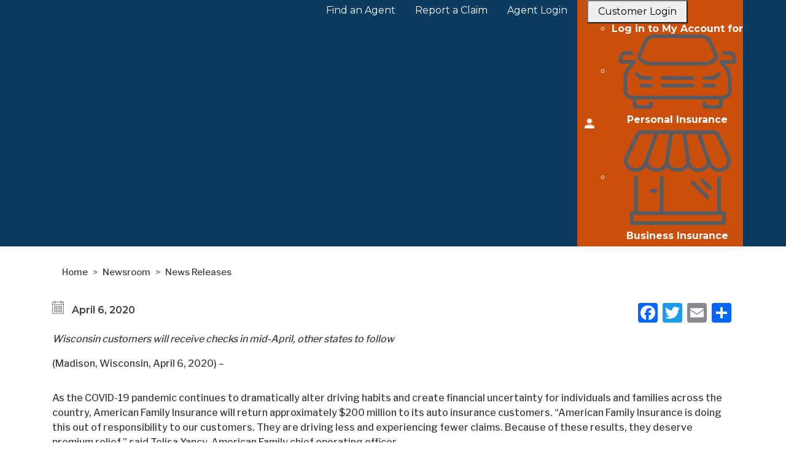

--- FILE ---
content_type: text/html; charset=UTF-8
request_url: https://msainsurance.com/news-release/american-family-insurance-return-200-million-premium-auto-customers
body_size: 7875
content:
<!DOCTYPE html>
<html lang="en" dir="ltr" prefix="og: https://ogp.me/ns#">
  <head>
    <meta charset="utf-8" />
<meta name="description" content="As the COVID-19 pandemic continues to affect communities and customers, American Family and Main Street America Insurance are responding with premium relief, donations, payment deferrals, and more." />
<link rel="canonical" href="https://msainsurance.com/news-release/american-family-insurance-return-200-million-premium-auto-customers" />
<meta property="og:type" content="msa_news_release" />
<meta name="twitter:card" content="summary_large_image" />
<meta name="twitter:title" content="American Family Insurance to return $200 million in premium to auto customers" />
<meta name="twitter:site" content="@msa_ins" />
<meta name="google-site-verification" content="-vJkuynlXC1KLcFxsr7vsklp6a8a6p0LH1zFuMt_L6I" />
<meta name="Generator" content="Drupal 10 (https://www.drupal.org)" />
<meta name="MobileOptimized" content="width" />
<meta name="HandheldFriendly" content="true" />
<meta name="viewport" content="width=device-width, initial-scale=1, shrink-to-fit=no" />
<link rel="stylesheet" href="https://fonts.googleapis.com/css?family=Playfair+Display:italic,regular&amp;subset=latin&amp;display=swap" media="all" />
<meta http-equiv="x-ua-compatible" content="ie=edge" />
<link rel="icon" href="/themes/custom/msa2/favicon.ico" type="image/vnd.microsoft.icon" />
<script>window.a2a_config=window.a2a_config||{};a2a_config.callbacks=[];a2a_config.overlays=[];a2a_config.templates={};</script>

    <title>American Family Insurance to return $200 million in premium to auto customers | Main Street America Insurance</title>
    <link rel="stylesheet" media="all" href="/sites/default/files/css/css_HejsE8WF2BUDKNk814D4q91Xj91NtEg7ClZO4IUihRQ.css?delta=0&amp;language=en&amp;theme=msa2&amp;include=eJxlzVEKAjEMBNALrVvwQsukjbXSNkuSVXt7PxQW7N8wj2GQkgv6CPiF9abSfSERN1fsG0G1SCBlpKhHo9lyFUK9mI9aep69sRky2_a6F-fZO54lw4v0JYpySHrsqCseeC_NcA3nIqb-rf4-bZhzCwTjD7HwUwE" />
<link rel="stylesheet" media="all" href="/sites/default/files/css/css_Dg4FkziXv6o1rQdlkUpfV5d_PqdUx3cEmwIQuVPWNgY.css?delta=1&amp;language=en&amp;theme=msa2&amp;include=eJxlzVEKAjEMBNALrVvwQsukjbXSNkuSVXt7PxQW7N8wj2GQkgv6CPiF9abSfSERN1fsG0G1SCBlpKhHo9lyFUK9mI9aep69sRky2_a6F-fZO54lw4v0JYpySHrsqCseeC_NcA3nIqb-rf4-bZhzCwTjD7HwUwE" />
<link rel="stylesheet" media="all" href="//stackpath.bootstrapcdn.com/bootstrap/4.5.0/css/bootstrap.min.css" />
<link rel="stylesheet" media="all" href="/sites/default/files/css/css_vO2LlDzxT32AvNoA1lBMtfxyngS9YLsmXr13ERL1M3k.css?delta=3&amp;language=en&amp;theme=msa2&amp;include=eJxlzVEKAjEMBNALrVvwQsukjbXSNkuSVXt7PxQW7N8wj2GQkgv6CPiF9abSfSERN1fsG0G1SCBlpKhHo9lyFUK9mI9aep69sRky2_a6F-fZO54lw4v0JYpySHrsqCseeC_NcA3nIqb-rf4-bZhzCwTjD7HwUwE" />
<link rel="stylesheet" media="print" href="/sites/default/files/css/css_zap8swD0EPDUFkQKBnQqA5f3O5CxCsUNH-N13Qa1D3k.css?delta=4&amp;language=en&amp;theme=msa2&amp;include=eJxlzVEKAjEMBNALrVvwQsukjbXSNkuSVXt7PxQW7N8wj2GQkgv6CPiF9abSfSERN1fsG0G1SCBlpKhHo9lyFUK9mI9aep69sRky2_a6F-fZO54lw4v0JYpySHrsqCseeC_NcA3nIqb-rf4-bZhzCwTjD7HwUwE" />
<link rel="stylesheet" media="all" href="/sites/default/files/css/css_aJ649ITEzRkGEw9CbCLFo91WVA13yiMzuAM1OGUnf8Q.css?delta=5&amp;language=en&amp;theme=msa2&amp;include=eJxlzVEKAjEMBNALrVvwQsukjbXSNkuSVXt7PxQW7N8wj2GQkgv6CPiF9abSfSERN1fsG0G1SCBlpKhHo9lyFUK9mI9aep69sRky2_a6F-fZO54lw4v0JYpySHrsqCseeC_NcA3nIqb-rf4-bZhzCwTjD7HwUwE" />

    <script type="application/json" data-drupal-selector="drupal-settings-json">{"path":{"baseUrl":"\/","pathPrefix":"","currentPath":"node\/501","currentPathIsAdmin":false,"isFront":false,"currentLanguage":"en"},"pluralDelimiter":"\u0003","suppressDeprecationErrors":true,"gtag":{"tagId":"","consentMode":false,"otherIds":[],"events":[],"additionalConfigInfo":[]},"ajaxPageState":{"libraries":"eJxljmsKAjEQgy-0bsELlcx2HCttRzrjo7dXUBC3f0KSD0KQkivaCPia9dS1-UKqbt5xjYTeswbqjLT1W6WZSVFCOZiPkpvMvLIZhC0-ztl55g33LPCsbRFVKRwdEuQt-7zigud_WZdqOIbf6Jbap9rdsmHONRCMXwJYYFw","theme":"msa2","theme_token":null},"ajaxTrustedUrl":[],"gtm":{"tagId":null,"settings":{"data_layer":"dataLayer","include_environment":false},"tagIds":["GTM-5NDC3GF"]},"spinspire_settings":{"urls":{"paymentus":"https:\/\/ipn2.paymentus.com\/rotp\/amsa?","findanagentiframe":"https:\/\/api.msacorpwebsite.msagroup.com\/FindanAgent","paymentiframe":"https:\/\/prod-msabillredirect.af1platform.com\/"}},"csp":{"nonce":"VdF1Xvr7BdDqLqoez036_g"},"user":{"uid":0,"permissionsHash":"0acf22cf283fd000de280327562397bcb753f92551a498cc40b534ec3b50db39"}}</script>
<script src="/sites/default/files/js/js_TGg4QLuXmCLgdDT97Tp0-CRaKS0S5Fe8KBRpU3cVTeY.js?scope=header&amp;delta=0&amp;language=en&amp;theme=msa2&amp;include=eJxdjMEKgCAQRH_IXOiHZMxaDHVD95B_X1AQdhnevMNDCCoonfCC3aoUNV5Em1YczqPWKMRJPNLUtKdY2LAIp9UpmPie_7fYcY4ym9ww0xdeQnnUmL4AWSE4XQ"></script>
<script src="/modules/contrib/google_tag/js/gtag.js?t9aioa"></script>
<script src="/modules/contrib/google_tag/js/gtm.js?t9aioa"></script>

  </head>
  <body class="fontyourface layout-no-sidebars has-featured-top page-node-501 path-alias-news-release-american-family-insurance-return-200-million-premium-auto-customers path-node node--type-msa-news-release">
    <a href="#main-content" class="visually-hidden focusable">
      Skip to main content
    </a>
    <noscript><iframe src="https://www.googletagmanager.com/ns.html?id=GTM-5NDC3GF"
                  height="0" width="0" style="display:none;visibility:hidden"></iframe></noscript>

      <div class="dialog-off-canvas-main-canvas" data-off-canvas-main-canvas>
    <div id="page-wrapper">
  <div id="page">
    <header id="header" class="header" role="banner" aria-label="Site header">
                        <nav class="navbar fixed-top" id="navbar-top">
                    <div class="container">
                          <section class="row region region-secondary-menu">
    <nav role="navigation" aria-labelledby="block-topnavigation-menu" id="block-topnavigation" class="block block-menu navigation menu--top-navigation">
            
  <h2 class="visually-hidden" id="block-topnavigation-menu">Top Navigation</h2>
  

        
              <ul class="clearfix nav">
                                <li class="highlighted icon customer-login nav-item menu-item--expanded" >
                                <button class="nav-link nav-link-" type="button">Customer Login</button>
                                        <ul class="menu">
                            <li class="cl-menu-header" tabindex="-1">Log in to My Account for</li>
                  <li class="nav-item" tabindex="-1">
                          <img src="/themes/custom/msa2/images/icons/icon_car.png" alt="Car Icon" class="menu-icon"/>
                        <a href="https://myaccount.msainsurance.com" class="icon-car nav-link nav-link-https--myaccountmsainsurancecom">Personal Insurance</a>
              </li>
                            <li class="nav-item" tabindex="-1">
                                  <img src="/themes/custom/msa2/images/icons/icon_business.png" alt="Business Icon" class="menu-icon"/>
                <a href="https://www.msabusinessinsurance.com/" class="icon-business nav-link nav-link-https--wwwmsabusinessinsurancecom-">Business Insurance</a>
              </li>
        </ul>
  
                        </li>
                            <li class="nav-item" >
                                <a href="/redirect/agent-login" class="nav-link nav-link--redirect-agent-login" data-drupal-link-system-path="redirect/agent-login">Agent Login</a>
              </li>
                            <li class="nav-item" >
                                <a href="/claims" class="nav-link nav-link--claims">Report a Claim</a>
              </li>
                            <li class="nav-item" >
                                <a href="/find-an-agent" class="nav-link nav-link--find-an-agent">Find an Agent</a>
              </li>
        </ul>
  


  </nav>

  </section>

              
                                  </div>
                    </nav>
                <nav class="navbar fixed-top navbar-expand-lg" id="navbar-main">
                    <div class="container">
                              <a href="/" title="Home" rel="home" class="navbar-brand">
              <img src="/themes/custom/msa2/logo.png" alt="Home" class="img-fluid d-inline-block align-top" width="289" height="100" />
            
    </a>
    

                          <button class="navbar-toggler navbar-toggler-right" type="button" data-toggle="collapse" data-target="#CollapsingNavbar" aria-controls="CollapsingNavbar" aria-expanded="false" aria-label="Toggle navigation"><span class="navbar-toggler-icon"></span></button>
                                          <div class="collapse navbar-collapse flex-row-reverse" id="CollapsingNavbar">
                  <div id="block-msaacquiasearchform-2" class="block block-block-content block-block-contentbadbaa41-9ba6-42bf-9d0e-eb5099f79e77">
    
    
      <div class="content">
      
            <div class="clearfix text-formatted field field--name-body field--type-text-with-summary field--label-hidden field__item"><form class="views-exposed-form" data-drupal-selector="views-exposed-form-acquia-search-acquia-solr-search-page" action="/search" method="get" id="views-exposed-form-acquia-search-acquia-solr-search-page" accept-charset="UTF-8" data-drupal-form-fields="edit-search,edit-submit-acquia-search">

<div class="form--inline form-inline clearfix">
<div class="form-item js-form-item form-type-textfield js-form-type-textfield form-item-search js-form-item-search form-group">

<input data-drupal-selector="edit-search" class="form-text form-control" type="text" id="edit-search" name="search" value="" size="30" maxlength="128" placeholder="Search" aria-label="Search input">
  </div>
<div data-drupal-selector="edit-actions" class="form-actions form-group js-form-wrapper form-wrapper" id="edit-actions">

<button data-drupal-selector="edit-submit-acquia-search" class="button js-form-submit form-submit btn-primary btn icon-before" type="submit" id="edit-submit-acquia-search" value="Search" name=""  aria-label="Submit Search"><span class="icon glyphicon glyphicon-search" aria-hidden="true"></span>
</button>

</div>

</div>


</form></div>
      
    </div>
  </div>
<nav role="navigation" aria-labelledby="block-msa2-main-menu-menu" id="block-msa2-main-menu" class="block block-menu navigation menu--main">
            
  <h2 class="visually-hidden" id="block-msa2-main-menu-menu">Main navigation</h2>
  

        
              <ul id="block-msa2-main-menu" class="clearfix nav navbar-nav">
                    <li class="nav-item menu-item--expanded dropdown">
                          <a href="" class="nav-link dropdown-toggle nav-link-" data-toggle="dropdown" aria-expanded="false" aria-haspopup="true">Insurance</a>
                        <ul class="dropdown-menu">
                    <li class="dropdown-item">
                          <a href="/business" class="nav-link--business">Business Insurance</a>
              </li>
                <li class="dropdown-item">
                          <a href="/business/business-owners" class="nav-link--business-business-owners">Business Owners</a>
              </li>
                <li class="dropdown-item">
                          <a href="/business/general-liability" class="nav-link--business-general-liability">General Liability</a>
              </li>
                <li class="dropdown-item">
                          <a href="/business/auto" class="nav-link--business-auto">Commercial Auto</a>
              </li>
                <li class="dropdown-item">
                          <a href="/business/workers-compensation" class="nav-link--business-workers-compensation">Workers&#039; Compensation</a>
              </li>
                <li class="dropdown-item">
                          <a href="/business/umbrella" class="nav-link--business-umbrella">Umbrella</a>
              </li>
                <li class="dropdown-item">
                          <a href="/business/surety-bonds" class="nav-link--business-surety-bonds">Surety Bonds</a>
              </li>
                <li class="dropdown-item">
                          <a href="/business/flood" class="nav-link--business-flood">Flood</a>
              </li>
                <li class="dropdown-item">
                          <a href="/business/farm-ranch" class="nav-link--business-farm-ranch">Farm and Ranch</a>
              </li>
        </ul>
  
              </li>
                <li class="nav-item">
                          <a href="/resources" class="nav-link nav-link--resources" data-drupal-link-system-path="resources">Resources</a>
              </li>
                <li class="nav-item menu-item--expanded dropdown">
                          <a href="" class="nav-link dropdown-toggle nav-link-" data-toggle="dropdown" aria-expanded="false" aria-haspopup="true">Pay a Bill</a>
                        <ul class="dropdown-menu">
                    <li class="dropdown-item">
                          <a href="/pay-my-bill" title="pay my bill" class="nav-link--pay-my-bill">One-Time Payment</a>
              </li>
                <li class="dropdown-item">
                          <a href="/payment-faqs" class="nav-link--payment-faqs" data-drupal-link-system-path="node/1131">Billing and Payment FAQ&#039;s</a>
              </li>
        </ul>
  
              </li>
                <li class="nav-item menu-item--expanded dropdown">
                          <a href="" class="nav-link dropdown-toggle nav-link-" data-toggle="dropdown" aria-expanded="false" aria-haspopup="true">About</a>
                        <ul class="dropdown-menu">
                    <li class="dropdown-item">
                          <a href="/about" class="nav-link--about" data-drupal-link-system-path="node/1406">About Us</a>
              </li>
                <li class="dropdown-item">
                          <a href="/about/our-values" class="nav-link--about-our-values" data-drupal-link-system-path="node/1411">Our Values</a>
              </li>
                <li class="dropdown-item">
                          <a href="/careers" class="nav-link--careers">Careers</a>
              </li>
                <li class="dropdown-item">
                          <a href="/newsroom/news-releases" class="nav-link--newsroom-news-releases" data-drupal-link-system-path="newsroom/news-releases">Newsroom</a>
              </li>
                <li class="dropdown-item">
                          <a href="/100-years" class="nav-link-__00-years" data-drupal-link-system-path="node/1146">100 Year Anniversary</a>
              </li>
                <li class="dropdown-item">
                          <a href="/newsroom/in-the-community" class="nav-link--newsroom-in-the-community">Community Involvement</a>
              </li>
                <li class="dropdown-item">
                          <a href="/newsroom/leadership-team" class="nav-link--newsroom-leadership-team">Leadership Team</a>
              </li>
                <li class="dropdown-item">
                          <a href="https://www.amfam.com/about/financial-strength" target="_blank" class="nav-link-https--wwwamfamcom-about-financial-strength">Annual Reports</a>
              </li>
        </ul>
  
              </li>
                <li class="nav-item">
                          <a href="/contact" class="nav-link nav-link--contact">Contact</a>
              </li>
        </ul>
  


  </nav>


                	          </div>
                                            </div>
                  </nav>
          </header>
          <div class="highlighted">
        <aside class="container-fluid section clearfix" role="complementary">
            <div data-drupal-messages-fallback class="hidden"></div>


        </aside>
      </div>
                      <div class="featured-top">
          <aside class="featured-top__inner section container-fluid clearfix" role="complementary">
              <section class="container region region-featured-top">
    <div id="block-msa2-page-title" class="block block-core block-page-title-block">
    
    
      <div class="content">
      
  <h1 class="title"><span class="field field--name-title field--type-string field--label-hidden">American Family Insurance to return $200 million in premium to auto customers</span>
</h1>


    </div>
  </div>

  </section>

          </aside>
        </div>
              <div id="main-wrapper" class="layout-main-wrapper clearfix">
              <div id="main" class="container-fluid">
          
          <div class="row row-offcanvas row-offcanvas-left clearfix">
              <main class="main-content col" id="content" role="main">
                <section class="section">
                  <a id="main-content" tabindex="-1"></a>
                    <section class="container region region-content">
    <div id="block-msa2-breadcrumbs" class="block block-system block-system-breadcrumb-block">
    
    
      <div class="content">
      

  <nav role="navigation" aria-label="breadcrumb" style="">
    <ol class="breadcrumb">
                  <li class="breadcrumb-item">
          <a href="/">Home</a>
        </li>
                        <li class="breadcrumb-item">
          <a href="https://msainsurance.com/newsroom">Newsroom</a>
        </li>
                        <li class="breadcrumb-item">
          <a href="https://msainsurance.com/newsroom/news-releases">News Releases</a>
        </li>
              </ol>
  </nav>

    </div>
  </div>
<div id="block-msa2-content" class="block block-system block-system-main-block">
    
    
      <div class="content">
      <div class="node node--type-msa-news-release node--view-mode-full ds-1col clearfix">

  

  <span class="a2a_kit a2a_kit_size_32 addtoany_list" data-a2a-url="https://msainsurance.com/news-release/american-family-insurance-return-200-million-premium-auto-customers" data-a2a-title="American Family Insurance to return $200 million in premium to auto customers"><a class="a2a_button_facebook"></a><a class="a2a_button_twitter"></a><a class="a2a_button_email"></a><a class="a2a_dd addtoany_share" href="https://www.addtoany.com/share#url=https%3A%2F%2Fmsainsurance.com%2Fnews-release%2Famerican-family-insurance-return-200-million-premium-auto-customers&amp;title=American%20Family%20Insurance%20to%20return%20%24200%20million%20in%20premium%20to%20auto%20customers"></a></span>
            <div class="field field--name-field-news-release-dateline field--type-datetime field--label-hidden field__item"><time datetime="2020-04-06T17:35:04Z" class="datetime">April 6, 2020</time>
</div>
      
            <div class="field field--name-field-news-release-subtitle field--type-string field--label-hidden field__item">Wisconsin customers will receive checks in mid-April, other states to follow</div>
      
            <div class="field field--name-field-news-release-city field--type-string field--label-hidden field__item">(Madison, Wisconsin, April 6, 2020) –</div>
      
            <div class="clearfix text-formatted field field--name-field-news-release-body field--type-text-long field--label-hidden field__item"><p>As the COVID-19 pandemic continues to dramatically alter driving habits and create financial uncertainty for individuals and families across the country, American Family Insurance will return approximately $200 million to its auto insurance customers. “American Family Insurance is doing this out of responsibility to our customers. They are driving less and experiencing fewer claims. Because of these results, they deserve premium relief,” said Telisa Yancy, American Family chief operating officer.</p>

<p>The premium relief will come in the form of a one-time full payment of $50 per vehicle covered by an American Family personal auto policy. The typical American Family household with auto coverage has two vehicles, meaning the average relief check will be $100. American Family expects to complete the printing and distribution of all 2.3 million checks within 60 days, while diligently applying social distancing practices.</p>

<p>“Our customers are at the center of everything we do,” said Yancy. “We are financially strong, and in a position to provide these payments to our customers at a time when it makes a meaningful difference.”</p>

<p>Checks will be mailed to customers in Wisconsin, where American Family Insurance is based, beginning this week, following recent approval from the state Office of Commissioner of Insurance. Payments to customers in the company’s additional 18 operating states will follow, pending approval from their insurance regulators.<br />
Relief payments will be based on personal auto policies in force as of March 11, 2020, the date the World Health Organization declared COVID-19 a pandemic. Business written after that date is excluded.</p>

<p><strong>Additional support for customers and communities</strong><br />
Premium relief isn’t the only way the company is supporting customers during this unprecedented time. American Family is also offering flexibility in several areas including payment deferral, payment plans, the removal of late fees, and suspending underwriting and non-renewal cancellations. &nbsp;American Family has also extended private passenger automobile coverage to food delivery drivers hired by restaurants.</p>

<p>In addition, to support communities, the American Family Insurance group, the American Family Dreams Foundation and the Steve Stricker American Family Insurance Foundation could provide more than $6.8 million to COVID-19 relief and other non-profits, including through a 2-to-1 match for charitable donations given by its agency owners and employees in their local communities. &nbsp;“We want to do our part to help during this trying time and be an industry leader in how we are giving back to our customers and communities,” Yancy said. &nbsp;In addition to Wisconsin, American Family Insurance operates in Arizona, Colorado, Georgia, Idaho, Illinois, Indiana, Iowa, Kansas, Minnesota, Missouri, Nebraska, Nevada, North Dakota, Ohio, Oregon, South Dakota, Utah and Washington.</p>

<p class="text-align-center">###</p>

<p><strong>About the American Family Insurance Group</strong><br />
Based in Madison, Wisconsin, <a href="https://www.amfam.com/">American Family Insurance</a> has been serving customers since 1927. We inspire, protect and restore dreams through our insurance products, exceptional service from our agency owners and employees, community investment and creative partnerships to address societal challenges. We act on our belief in diversity and inclusion by constantly evolving to meet customer needs and preferences. American Family Insurance group is the nation’s 13th-largest property/casualty insurance group, ranking No. 306 on the Fortune 500 list. The group sells American Family-brand products, primarily through exclusive agency owners in 19 states. The American Family Insurance group also includes CONNECT, powered by American Family Insurance (formerly <a href="https://www.ameriprise.com/auto-home-insurance/aah/">Ameriprise Auto &amp; Home</a>), <a href="https://www.thegeneral.com/">The General</a>, <a href="https://go.homesite.com/">Homesite</a> and <a href="https://www.msagroup.com/">Main Street America</a>. Across these companies the group has more than 13,500 employees nationwide.</p>
</div>
      

</div>


    </div>
  </div>

  </section>

                </section>
              </main>
                                  </div>
        </div>
          </div>
          <div class="featured-bottom">
        <aside class="container-fluid clearfix" role="complementary">
          
          
          
            <section class="row region region-featured-bottom-third">
    <div id="block-footer22top" class="container block block-block-content block-block-contentf044e92d-9c61-48ce-8652-d9f8162d3a79">
    
    
      <div class="content">
      
            <div class="clearfix text-formatted field field--name-body field--type-text-with-summary field--label-hidden field__item"><ul class="list-unstyled d-flex d-md-none flex-column text-center font-weight-bold pt-4">
  <li><a href="/business">Business Insurance</a></li>
  <li><a href="/contact">Contact Us</a></li>
  <li><a href="https://myaccount.msainsurance.com/">Customer Login</a></li>
  <li><a href="/pay-my-bill">Make a Payment</a></li>
  <li><a href="/redirect/agent-login">Agent Login</a></li>
  <li><a href="/becomeanagent">Become an Agent</a></li>
  <li>&nbsp</li>
<li><a href="/about">About Us</a></li>
  <li><a href="/careers">Careers</a></li>
  <li><a href="/sites/default/files/2022-08/Supplier%20Information.pdf" target="_blank">Supplier Information</a></li>
  <li><a href="/writing-companies">Writing Companies</a></li>
</ul>
<div class="d-none d-md-block pt-4 pb-2">
  <div class="row">
    <ul class="list-unstyled col-4 d-flex flex-column">
      <li class="mb-2 font-weight-bold"><a href="/business">INSURANCE</a></li>
      <li><a href="/business/business-owners">Business Owners</a></li>
      <li><a href="/business/general-liability">General Liability</a></li>
      <li><a href="/business/surety-bonds">Surety Bonds</a></li>
      <li><a href="/business/workers-compensation">Worker's Comp</a></li>
      <li><a href="/business/auto">Auto</a></li>
      <li><a href="/business/umbrella">Umbrella</a></li>
      <li><a href="/business/farm-ranch">Farm and Ranch</a></li>
    </ul>
    <div class="col-4">
      <ul class="list-unstyled d-flex flex-column">
        <li class="mb-2 font-weight-bold">CONNECT</li>
        <li><a href="/pay-my-bill">Make a Payment</a></li>
        <li><a href="/claims">Report a Claim</a></li>
        <li><a href="/find-an-agent">Find an Agent</a></li>
        <li><a href="/contact">Contact Us</a></li>
        <li><a href="/resources">Resources</a></li>
      </ul>
      <ul class="list-unstyled d-flex flex-column">
        <li class="mb-2 font-weight-bold">FOR AGENTS</a></li>
        <li><a href="/redirect/agent-login">Agent Login</a></li>
        <li><a href="/becomeanagent">Become an Agent</a></li>
      </ul>
    </div>
    <ul class="list-unstyled col-4 d-flex flex-column">
      <li class="mb-2 font-weight-bold">COMPANY</li>
      <li><a href="/about">About Us</a></li>
      <li><a href="/careers">Careers</a></li>
      <li><a href="/newsroom/in-the-community">Community Involvement</a></li>
      <li><a href="/newsroom/leadership-team">Leadership Team</a></li>
      <li><a href="/about/our-companies">Our Companies</a></li>
      <li><a href="/newsroom/news-releases">Newsroom</a></li>
      <li><a href="/sites/default/files/2022-08/Supplier%20Information.pdf" target="_blank">Supplier Information</a></li>
      <li><a href="/writing-companies">Writing Companies</a></li>
      <li><a href="/notice-fmcsa">Freight Broker Bond BMC-84 Cancellations</a></li>
    </ul>
  </div>
</div></div>
      
    </div>
  </div>

  </section>

        </aside>
      </div>
        <footer class="site-footer">
              <div class="container-fluid">
                                <div class="site-footer__bottom">
                <section class="region region-footer-fifth">
    <div id="block-footer22bottom" class="container px-3 block block-block-content block-block-content9cbbd297-f5f6-4b38-8ffa-2248d0a373b3">
    
    
      <div class="content">
      
            <div class="clearfix text-formatted field field--name-body field--type-text-with-summary field--label-hidden field__item"><div class="pt-4 pb-4 pb-md-0">
  <div class="d-block d-md-flex justify-content-between align-items-end text-center text-md-left">
    <div><img alt="MSA Logo" class="img-fluid w-100" src="/themes/custom/msa2/images/msa-typeonly-white.png" width="400" height="45"></div>
    <div class="text-center social d-flex justify-content-around my-5 my-md-0">
<a href="https://www.linkedin.com/company/main-street-america-insurance" target="_blank">
        <img alt="LinkedIn" src="/themes/custom/msa2/images/icons/icon_white_linkedin_45.png" class="mx-2 img-fluid" width="45" height="45">
      </a>
      <a href="https://www.facebook.com/MainStreetAmerica/" target="_blank">
        <img alt="Facebook" src="/themes/custom/msa2/images/icons/icon_white_facebook_45.png" class="mx-2 img-fluid" width="31" height="45">
      </a>
      <a href="https://www.instagram.com/mainstreetamericainsurance" target="_blank">
        <img alt="Instagram" src="/themes/custom/msa2/images/icons/icon_white_instagram_45.png" class="mx-2 img-fluid" width="45" height="45">
      </a>
      <a href="https://www.youtube.com/channel/UC_lu6DhvXFry_FVmbxUShBA" target="_blank">
        <img alt="YouTube" src="/themes/custom/msa2/images/icons/icon_white_youtube_45.png" class="mx-2 img-fluid" width="50" height="45">
      </a>
      <a href="https://twitter.com/msa_ins" target="_blank">
        <img alt="Twitter" src="/themes/custom/msa2/images/icons/icon_white_twitter_45.png" class="mx-2 img-fluid" width="46" height="45">
      </a>
      
    </div>
  </div>
  <hr>

  <div class="justify-content-between d-md-flex">
    <div class="text-center text-lg-left my-4 my-md-1 d-md-flex justify-content-between accreditations">
      <img alt="Trusted Choice" class="mr-3" src="/themes/custom/msa2/images/trusted_choice.png" width="109" height="105">
      <img alt="BBB Accredited" src="/themes/custom/msa2/images/bbb_accredited.png" width="175" height="105">
    </div>
    <hr class="d-lg-none">
    <div class="d-lg-flex flex-lg-column justify-content-around text-center text-lg-right">
      <div class="mb-3">
        <div>©2026 Main Street America Insurance. All rights reserved.</div>
        <div>55 West St, Keene, NH 03431.</div>
      </div>
      <div><a class="mx-2" href="/privacy">Privacy</a> <a class="mx-2" href="/terms-use">Terms and
          Conditions</a> <a class="mx-2" href="/legal-notices">Legal Notices</a></div>
    </div>
  </div>
</div></div>
      
    </div>
  </div>

  </section>

            </div>
                  </div>
          </footer>
  </div>
</div>

  </div>

    
    <script src="/sites/default/files/js/js_F8xaZERUmQiznbWzjbL3frcr_mucRKmFUiU7vLai2z4.js?scope=footer&amp;delta=0&amp;language=en&amp;theme=msa2&amp;include=eJxdjMEKgCAQRH_IXOiHZMxaDHVD95B_X1AQdhnevMNDCCoonfCC3aoUNV5Em1YczqPWKMRJPNLUtKdY2LAIp9UpmPie_7fYcY4ym9ww0xdeQnnUmL4AWSE4XQ"></script>
<script src="https://static.addtoany.com/menu/page.js" async></script>
<script src="/sites/default/files/js/js_zblnCmUfJI7MCSagQ2h66Ztah4Jq4BjFwJZ06xIp5Ag.js?scope=footer&amp;delta=2&amp;language=en&amp;theme=msa2&amp;include=eJxdjMEKgCAQRH_IXOiHZMxaDHVD95B_X1AQdhnevMNDCCoonfCC3aoUNV5Em1YczqPWKMRJPNLUtKdY2LAIp9UpmPie_7fYcY4ym9ww0xdeQnnUmL4AWSE4XQ"></script>
<script src="//cdnjs.cloudflare.com/ajax/libs/popper.js/1.14.3/umd/popper.min.js"></script>
<script src="//stackpath.bootstrapcdn.com/bootstrap/4.5.0/js/bootstrap.min.js"></script>
<script src="/sites/default/files/js/js_TxKdA9kfgA6jVk4wegXaoZdcwRfp-Jeg56aEVcNCIU0.js?scope=footer&amp;delta=5&amp;language=en&amp;theme=msa2&amp;include=eJxdjMEKgCAQRH_IXOiHZMxaDHVD95B_X1AQdhnevMNDCCoonfCC3aoUNV5Em1YczqPWKMRJPNLUtKdY2LAIp9UpmPie_7fYcY4ym9ww0xdeQnnUmL4AWSE4XQ"></script>

  </body>
</html>


--- FILE ---
content_type: text/css
request_url: https://msainsurance.com/sites/default/files/css/css_vO2LlDzxT32AvNoA1lBMtfxyngS9YLsmXr13ERL1M3k.css?delta=3&language=en&theme=msa2&include=eJxlzVEKAjEMBNALrVvwQsukjbXSNkuSVXt7PxQW7N8wj2GQkgv6CPiF9abSfSERN1fsG0G1SCBlpKhHo9lyFUK9mI9aep69sRky2_a6F-fZO54lw4v0JYpySHrsqCseeC_NcA3nIqb-rf4-bZhzCwTjD7HwUwE
body_size: 10369
content:
@import url("https://fonts.googleapis.com/css2?family=Libre+Franklin:wght@500;600&family=Montserrat:wght@400;500;600;700&display=swap");
/* @license GPL-2.0-or-later https://www.drupal.org/licensing/faq */
h1,h2,h3,h4,h5,h6{font-family:"Montserrat",Arial;font-weight:bold;}body{font-family:"Libre Franklin",Arial;}h1.title,h2.title{text-transform:uppercase;line-height:1.25;padding:0.75em 0;text-align:center;font-size:2rem;}h1.header{font-size:1.8rem;font-weight:600;line-height:1.25;text-align:center;}@media (min-width:767px){h1.header{font-size:2.5rem;}}h3.thin{font:normal 600 24px/32px "Montserrat",Arial;}body.node--type-page .block-page-title-block{display:none;}.sr-only{color:black;background-color:white;}body{color:#3b3b3b;background:white;}#page,#main-wrapper,.region-primary-menu .menu-item a.is-active,.region-primary-menu .menu-item--active-trail a{background:#fff;}.tabs ul.primary li a.is-active{background-color:#fff;}.tabs ul.primary li.is-active a{background-color:#fff;border-bottom-color:#fff;}#navbar-top{background-color:#0b3b60;}#navbar-top a{color:white;}#navbar-main{background-color:white;}#navbar-main a{color:#231f20;}a,.link{color:#ca4f0c;}a:hover,a:focus,.link:hover,.link:focus{color:#ff8949;}a:active,.link:active{color:#23aeff;}.page-item.active .page-link{background-color:#ca4f0c;border-color:#ca4f0c;}.page-link,.page-link:hover{color:#ca4f0c;}.sidebar .block{background-color:#f6f6f2;border-color:#f9f9f9;}.btn-primary{background-color:#007bff;border-color:#007bff;}.btn-primary:hover,.btn-primary:focus{background-color:#0256b1;}.site-footer .region.region-footer-fifth{background-color:#58575c;}.region-header,.region-header a,.region-header li a.is-active,.region-header .site-branding__text,.region-header .site-branding,.region-header .site-branding__text a,.region-header .site-branding a,.region-secondary-menu .menu-item a,.region-secondary-menu .menu-item a.is-active{color:#fffeff;}[dir="rtl"] .color-form .color-palette{margin-left:0;margin-right:20px;}[dir="rtl"] .color-form .form-item label{float:right;}[dir="rtl"] .color-form .color-palette .lock{right:-20px;left:0;}.featured-top{background-color:transparent;color:#0b3b60;}@media screen and (max-width:767px){.featured-top{background-color:#0091ba;color:white;margin-bottom:2rem;}}.region-featured-bottom-third{background-color:#0b3b60;color:white;}.navbar-toggler-icon{background-image:url("data:image/svg+xml,%3csvg xmlns='http://www.w3.org/2000/svg' width='30' height='30' viewBox='0 0 30 30'%3e%3cpath stroke='rgba%28242, 107, 33, 1%29' stroke-linecap='round' stroke-miterlimit='10' stroke-width='2' d='M4 7h22M4 15h22M4 23h22'/%3e%3c/svg%3e");}.dropdown-toggle::after{display:inline-block;content:"";height:0.7em;width:1em;border:none;background-repeat:no-repeat;background-image:url("data:image/svg+xml,%3Csvg%20width%3D%221em%22%20height%3D%221em%22%20viewBox%3D%220%200%2016%2016%22%20class%3D%22bi%20bi-chevron-down%22%20fill%3D%22currentColor%22%20xmlns%3D%22http%3A%2F%2Fwww.w3.org%2F2000%2Fsvg%22%3E%0A%20%20%3Cpath%20fill-rule%3D%22evenodd%22%20d%3D%22M1.646%204.646a.5.5%200%200%201%20.708%200L8%2010.293l5.646-5.647a.5.5%200%200%201%20.708.708l-6%206a.5.5%200%200%201-.708%200l-6-6a.5.5%200%200%201%200-.708z%22%2F%3E%0A%3C%2Fsvg%3E");}.nav-item.highlighted{background-color:#ca4f0c;}.region-disclaimers{color:#58585b;}.msa-card{padding:1.5rem;text-align:center;}.msa-card img{max-height:85px;margin:0px 0px 30px 0px;max-width:100%;width:auto;}.msa-card h3{font:normal 600 24px/32px "Montserrat",Arial;margin:0px 0px 15px 0px;}.msa-card span{color:#ca4f0c;font:normal 600 16px/22px "Montserrat",Arial;letter-spacing:0px;display:inline-block;}.msa-card hr{border:solid 2px #8cb936;width:3rem;margin-bottom:25px;}.msa-card ul{margin-top:0.5rem;}.msa-card li{font:normal 500 16px/24px "Libre Franklin",Arial;text-align:left;}.msa-card p{font:normal 500 16px/24px "Libre Franklin",Arial;margin-top:0.5rem;}.msa-card .card-body-left{text-align:left;font:normal 600 16px/24px "Libre Franklin",Arial;margin-top:0.5rem;}@media screen and (max-width:991px){.msa-card{padding:0.5rem 0;}.msa-card img{padding:5px 0px;margin:0;}.msa-card span{font-size:14px;}.msa-card ul{padding-left:15px;}.msa-card p{margin:0.5rem 0 0.5rem 0;}}.msa-card-tab{padding:2.5rem 1rem 0rem 1rem;text-align:center;}.msa-card-tab img{max-height:85px;margin:0px 0px 10px 0px;max-width:100%;padding:0px;width:auto;}.msa-card-tab h5{margin-top:15px;margin-bottom:0;font:normal 600 18px/24px "Montserrat",Arial;}.msa-card-gray{text-align:center;border:2px solid #a2a9ac;background-color:#f2f2f2;padding:40px 50px;}.msa-card-gray hr{border:solid 2px #8cb936;width:3rem;margin-bottom:2rem;}.msa-card-gray h4{font:normal 500 24px/32px "Montserrat",Arial;margin:0;}@media (max-width:991px){.msa-card-gray h5.icon-header{width:50%;}}.flex-1{flex:1;}hr.separator{border:solid 2px #8cb936;width:3rem;margin-bottom:2rem;}.msa-card-with-img{text-align:center;}.msa-card-with-img img{max-height:350px;margin:0px 0px 20px 0px;max-width:100%;height:auto;}.msa-card-with-img h3{font:normal 600 24px/32px "Montserrat",Arial;margin:0px 0px 9.5px 0px;}.msa-card-with-img p{font:normal 600 16px/24px "Libre Franklin",Arial;margin-top:0.5rem;}@media screen and (max-width:991px){.msa-card-with-img{padding:0.5rem 0;}.msa-card-with-img img{margin-bottom:1.5em;}.msa-card-with-img div{margin-bottom:1.5em;}}.banner-container{position:relative;margin-bottom:2.5em;align-items:center;display:flex;flex-wrap:wrap;margin-left:-30px;margin-right:-30px;}.banner-container img{width:100%;height:auto;}@media screen and (max-width:991px){.banner-container{margin-bottom:20px;}}.banner-container-inner{position:absolute;top:50%;text-align:left;width:51%;border-top:5px solid #ffffff;border-bottom:5px solid #ffffff;border-right:5px solid #ffffff;padding:39px 0;background-color:#0091ba;}.banner-container-inner h1,.banner-container-inner h2{font:normal 700 35px/50px "Montserrat",Arial;color:white;margin:0 50px 0 100px;text-transform:uppercase;}.banner-container-inner h3{color:white;}.banner-container-inner p{color:white;margin:0 50px 0 100px;}@media screen and (max-width:991px){.banner-container-inner{position:inherit;width:-webkit-fill-available;padding:0;border:none;}.banner-container-inner h1,.banner-container-inner h2{margin:15px 30px;text-align:center;font:normal 700 25px "Montserrat",Arial;}.banner-container-inner p{margin:0 50px 20px 50px;text-align:center;}}@media screen and (max-width:991px) and (min-width:370px){.paragraph.paragraph--type--bp-columns .paragraph--type--bp-columns__4col{width:50%;float:left;}}@media screen and (max-width:370px){.paragraph.paragraph--type--bp-columns .paragraph--type--bp-columns__4col{width:100%;float:left;}}@media (max-width:991px){.paragraph--type--bp-tabs .paragraph__column{padding:0;}}.paragraph--type--bp-tabs .paragraph__column ul.nav.nav-tabs{text-align:center;border-bottom:none;}@media (max-width:767px){.paragraph--type--bp-tabs .paragraph__column ul.nav.nav-tabs{background-color:#f2f2f2;font-size:6px;padding:10px 30px;margin:0 -30px;}}.paragraph--type--bp-tabs .paragraph__column ul.nav.nav-tabs li{flex-grow:1;flex-basis:0;border-bottom:10px solid transparent;padding-bottom:12px;}.paragraph--type--bp-tabs .paragraph__column ul.nav.nav-tabs li a{text-decoration:none;color:black;}.paragraph--type--bp-tabs .paragraph__column ul.nav.nav-tabs li a .paragraph{display:inline;}.paragraph--type--bp-tabs .paragraph__column ul.nav.nav-tabs li a .paragraph .field--type-image{float:none;margin-right:0;}.paragraph--type--bp-tabs .paragraph__column ul.nav.nav-tabs li a .paragraph .field--type-image img{width:auto;height:90px;margin-bottom:25px;}@media (max-width:767px){.paragraph--type--bp-tabs .paragraph__column ul.nav.nav-tabs li a .paragraph .field--type-image img{display:none;}}.paragraph--type--bp-tabs .paragraph__column ul.nav.nav-tabs li a span{font:normal normal 500 20px/24px Montserrat;}@media (max-width:767px){.paragraph--type--bp-tabs .paragraph__column ul.nav.nav-tabs li a span{word-spacing:99999999px;font-size:12px;}}.paragraph--type--bp-tabs .paragraph__column ul.nav.nav-tabs li.active{border-bottom-color:#ca4f0c;}@media (max-width:767px){.paragraph--type--bp-tabs .paragraph__column ul.nav.nav-tabs li.active{border-bottom:none;}.paragraph--type--bp-tabs .paragraph__column ul.nav.nav-tabs li.active a{color:#ca4f0c;}.paragraph--type--bp-tabs .paragraph__column ul.nav.nav-tabs li.active::after{display:block;margin:auto;content:"";width:30px;border-bottom:4px solid #ca4f0c;}}.paragraph--type--bp-tabs .paragraph__column .tab-content .tab-pane .paragraph--type--bp-simple:first-child .paragraph__column{padding-top:0;padding-bottom:0;}.paragraph--type--bp-tabs .paragraph__column .tab-content .tab-pane h2{font:normal normal 600 24px/32px Montserrat;}.form-required:after{content:" *";color:red;}.field--name-webform .form-control{background-color:#f2f2f2;}.field--name-webform label{font-weight:bold;}.field--name-webform .custom-control-label{font-weight:normal;}.field--name-webform .fieldset-legend{font-size:16px;font-weight:bold;}.field--name-webform .btn-primary{margin-right:0.75em;}@media screen and (max-width:991px){.field--name-webform .btn-primary{font-size:14px;padding:6px 8px;}}.progress-tracker .progress-step .progress-marker::before{width:50px;height:50px;font-size:20px;font-weight:700;padding-bottom:0;}.progress-tracker .progress-step .progress-text{background-color:#f2f2f2;color:#000;min-height:110px;line-height:1.2;text-transform:uppercase;font-weight:700;font-size:14px;padding-top:40px;margin-top:-24px;border-right:1px solid #ccc;}.progress-tracker .progress-step:last-child .progress-text{border-right:none;}@media screen and (max-width:991px){.progress-tracker .progress-step{display:none;}}.progress-tracker .is-active .progress-marker::before{background-color:#ca4f0c;}.progress-tracker .is-active .progress-text{background-color:#0b3b60;}.progress-tracker .is-active .progress-text .progress-title{color:white;}@media screen and (max-width:991px){.progress-tracker .is-active .progress-text{min-height:70px;padding-top:30px;}}@media screen and (max-width:991px){.progress-tracker .is-active{display:block;}.progress-tracker .is-active::after{display:none;}}@media (min-width:767px){.block-2col-with-image img{display:none;}.paragraph.block-2col-with-image .paragraph--type--bp-columns__2col{padding:0;}.paragraph.block-2col-with-image > .paragraph__column{display:flex;flex-direction:row-reverse;padding:0;}.paragraph.block-2col-with-image > .paragraph__column > .paragraph--type--bp-columns__2col:last-child div{height:100%;}.paragraph.block-2col-with-image > .paragraph__column > .paragraph--type--bp-columns__2col:last-child div img{display:none;}.paragraph.block-2col-with-image .field--name-bp-block{margin:0;}.paragraph.block-2col-with-image .field--name-bp-block .block-views-blocktestimonials-block-1{padding:2em;background-color:#f2f2f2;}.paragraph.block-2col-with-image .field--name-bp-block .block-views-blocktestimonials-block-1 h2,.paragraph.block-2col-with-image .field--name-bp-block .block-views-blocktestimonials-block-1 hr{display:none;}.paragraph.block-2col-with-image .field--name-bp-block .block-views-blocktestimonials-block-1 .view-id-testimonials .slide__content .quote-bullet{width:70px;height:70px;margin:2em 0;}.paragraph.block-2col-with-image .field--name-bp-block .block-views-blocktestimonials-block-1 .view-id-testimonials .slide__content .testimonial-body{font:italic normal normal 22px/30px Montserrat;}.paragraph.block-2col-with-image .field--name-bp-block .block-views-blocktestimonials-block-1 .view-id-testimonials .slide__content .persons-name{font:normal normal 600 20px/24px Montserrat;margin-top:1em;}.paragraph.block-2col-with-image .field--name-bp-block .block-views-blocktestimonials-block-1 .view-id-testimonials .slide__content .role-company{font:normal normal medium 14px/24px Libre Franklin;margin-bottom:1em;}}@media screen and (max-width:767px){.block-2col-with-image > .paragraph__column{padding:0;margin-left:-30px;margin-right:-30px;}.block-2col-with-image .field--name-bp-block{margin:0;}.block-2col-with-image .field--name-bp-block .block-views-blocktestimonials-block-1{padding:2em;background-color:#f2f2f2;}.block-2col-with-image .field--name-bp-block .block-views-blocktestimonials-block-1 h2,.block-2col-with-image .field--name-bp-block .block-views-blocktestimonials-block-1 hr{display:none;}.block-2col-with-image .field--name-bp-block .block-views-blocktestimonials-block-1 .view-id-testimonials .slide__content .quote-bullet{width:70px;height:70px;margin:2em 0;}.block-2col-with-image .field--name-bp-block .block-views-blocktestimonials-block-1 .view-id-testimonials .slide__content .testimonial-body{font:italic normal normal 22px/30px Montserrat;}.block-2col-with-image .field--name-bp-block .block-views-blocktestimonials-block-1 .view-id-testimonials .slide__content .persons-name{font:normal normal 600 20px/24px Montserrat;margin-top:1em;}.block-2col-with-image .field--name-bp-block .block-views-blocktestimonials-block-1 .view-id-testimonials .slide__content .role-company{font:normal normal medium 14px/24px Libre Franklin;margin-bottom:1em;}}@media screen and (max-width:991px){.paragraph.paragraph--type--bp-simple > .paragraph__column{padding-left:0;padding-right:0;}}@media screen and (max-width:991px){.paragraph.paragraph--type--bp-block > .paragraph__column{padding-left:0;padding-right:0;}}@media screen and (max-width:991px){.paragraph.paragraph--type--bp-columns > .paragraph__column .paragraph--type--bp-columns__2col{padding-left:0;padding-right:0;}}.slideout{position:fixed;left:-50vw;display:flex;z-index:1000;transition:all 1s ease-in-out;transition-delay:0.25s;}.slideout .header{flex:0;display:flex;flex-direction:column;background-color:darkgray;color:white;justify-content:center;}.slideout .header h3{font-size:16px;}.slideout .detail{width:50vw;max-width:100%;background-color:white;color:black;border:solid darkgray 2px;padding:1em;}.slideout:hover{left:0px;}.slideout:hover .beacon .dot{animation-play-state:paused;}@media screen and (max-width:767px){.slideout{left:-90vw;}.slideout .detail{width:90vw;}.slideout:hover{left:0vw;}}.beacon{position:relative;text-align:center;width:30px;margin-left:auto;margin-right:auto;}.beacon .dot{display:inline-block;width:12px;height:12px;border-radius:50%;margin-right:3px;background:#303131;animation:beacon 1.3s linear infinite;}.beacon .dot:nth-child(2){animation-delay:-1.1s;}.beacon .dot:nth-child(3){animation-delay:-0.9s;}@keyframes beacon{0%,60%,100%{transform:initial;}30%{transform:scale(1.5,1.5);}}@media (max-width:991px){section.region-featured-bottom-second{margin-right:-15px;margin-left:-15px;}}.block-views-blocktestimonials-block-1{padding-top:4rem;padding-bottom:4rem;}.block-views-blocktestimonials-block-1 h2{text-align:center;font:normal 600 32px/38px Montserrat;color:black;text-transform:capitalize;}.block-views-blocktestimonials-block-1 .view-id-testimonials .slide__content .views-field-nothing{text-align:center;}.block-views-blocktestimonials-block-1 .view-id-testimonials .slide__content .views-field-nothing .quote-bullet{background-image:url(/themes/custom/msa2/images/icons/graphic_testimonial-quote.png);background-size:cover;background-repeat:no-repeat;width:92px;height:92px;display:inline-block;margin:2em 0;}.block-views-blocktestimonials-block-1 .view-id-testimonials .slide__content .testimonial-body{font:normal normal normal 26px/40px Libre Franklin;}.block-views-blocktestimonials-block-1 .view-id-testimonials .slide__content .persons-name{font:normal normal 600 20px/26px Montserrat;text-transform:uppercase;margin-top:2em;}.block-views-blocktestimonials-block-1 .view-id-testimonials .slide__content .role-company{font:normal normal medium 16px/24px Libre Franklin;margin-bottom:1em;}@media (min-width:767px){.block-views-blocktestimonials-block-1 .view-id-testimonials .slide__content .slide__description{display:grid;grid-template-columns:auto auto;}.block-views-blocktestimonials-block-1 .view-id-testimonials .slide__content .slide__description .views-field-nothing{justify-content:center;grid-row:1 / span 3;grid-column:1;}.block-views-blocktestimonials-block-1 .view-id-testimonials .slide__content .slide__description .views-field-nothing-2{grid-row:1 / span 2;grid-column:2;}.block-views-blocktestimonials-block-1 .view-id-testimonials .slide__content .slide__description .views-field-nothing-1{grid-row:3;grid-column:2;}.block-views-blocktestimonials-block-1 .view-id-testimonials .slide__content .slide__description .quote-bullet{margin:0 2rem;}}.block-views-blocktestimonials-block-1 .view-id-testimonials .slick-dots{text-align:center;padding:0;margin:0;}.block-views-blocktestimonials-block-1 .view-id-testimonials .slick-dots > li{display:inline-block;}.block-views-blocktestimonials-block-1 .view-id-testimonials .slick-dots > li > button{background-color:#a2a9ac;text-indent:-9999px;height:3px;margin:7px;width:24px;border:none;}.block-views-blocktestimonials-block-1 .view-id-testimonials .slick-dots > li > button:focus{outline:none;}.block-views-blocktestimonials-block-1 .view-id-testimonials .slick-dots > li.slick-active > button{background-color:#8cb936;}@media (max-width:991px){.block-views-blocktestimonials-block-1 .view-id-testimonials{padding:0 15px;}}h2.payment-billing-questions{font:600 24px/32px "Montserrat",Arial;}@media screen and (max-width:991px){h2.payment-billing-questions{font:600 22px/32px "Montserrat",Arial;margin-top:20px;}}p.payment-billing-questions{margin-bottom:206px;}@media screen and (max-width:991px){p.payment-billing-questions{margin-bottom:70px;}}@media screen and (max-width:991px){.path-alias-claims .paragraph.paragraph--type--bp-simple > .paragraph__column{padding-left:0;padding-right:0;}.path-alias-claims .paragraph.paragraph--type--bp-simple > .paragraph__column p{margin-top:20px;margin-bottom:40px;}}.path-alias-100-years article.node .paragraph--type--bp-columns__2col:first-child h1,.path-alias-100-years article.node .paragraph--type--bp-columns__2col:first-child h2,.path-alias-100-years article.node .paragraph--type--bp-columns__2col:first-child h3,.path-alias-100-years article.node .paragraph--type--bp-columns__2col:first-child h4,.path-alias-100-years article.node .paragraph--type--bp-columns__2col:first-child h5,.path-alias-100-years article.node .paragraph--type--bp-columns__2col:first-child h6,.path-alias-100-years article.node .paragraph--type--bp-columns__2col:first-child p{padding-right:1rem;}.path-alias-100-years article.node > div > div:nth-child(3){background-color:#f2f2f2;padding:1em 5em 5em;}.path-alias-100-years article.node > div > div:nth-child(3) img{max-width:150px;height:auto;}.path-alias-100-years article.node > div > div:nth-child(3) p{font-size:larger;}@media (max-width:991px){.path-alias-100-years article.node > div > div:nth-child(3){padding:unset;}}.path-alias-100-years article.node > div > div:nth-child(5) .paragraph--type--bp-columns__1col > div{background-color:#0b3b60;color:white;}.path-alias-100-years article.node > div > div:nth-child(5) .paragraph--type--bp-columns__1col > div p{padding-left:2rem;padding-right:2rem;}.path-alias-100-years article.node > div > div:nth-child(5) .paragraph--type--bp-columns__1col > div h2{padding:2rem;}.path-alias-100-years article.node > div > div:nth-child(5) .paragraph--type--bp-columns__1col > div img{max-width:50%;height:auto;}@media (max-width:1199px){.path-alias-100-years article.node > div > div:nth-child(5) .paragraph--type--bp-columns__1col > div img{max-width:unset;}}.path-alias-100-years article.node > div > div:nth-child(6) img{max-width:50%;height:auto;}@media (max-width:1199px){.path-alias-100-years article.node > div > div:nth-child(6) img{max-width:unset;}}@media (max-width:991px){section.region-featured-bottom-first{margin-right:-15px;margin-left:-15px;}}#block-msa2-findanagentwithimage .block-2col-with-image .col-md-4,#block-findanagentwithimage .block-2col-with-image .col-md-4{padding:0;background-color:#0b3b60;text-align:center;}#block-msa2-findanagentwithimage .block-2col-with-image .col-md-4 .center,#block-findanagentwithimage .block-2col-with-image .col-md-4 .center{padding:40px 15px 40px 15px;}#block-msa2-findanagentwithimage .block-2col-with-image .col-md-4 h2,#block-findanagentwithimage .block-2col-with-image .col-md-4 h2{margin-bottom:15px;color:white;font:normal 600 32px/38px Montserrat;text-transform:uppercase;}#block-msa2-findanagentwithimage .block-2col-with-image .col-md-4 p,#block-findanagentwithimage .block-2col-with-image .col-md-4 p{color:white;font:normal 400 18px/28px Montserrat;padding-bottom:33px;}#block-msa2-findanagentwithimage .block-2col-with-image .col-md-8,#block-findanagentwithimage .block-2col-with-image .col-md-8{padding:0;}.path-alias-find-an-agent .field--name-field-main-body .row{flex-direction:row-reverse;}@media screen and (max-width:991px){.path-alias-find-an-agent .field--name-field-main-body .row{display:block;}}.path-alias-find-an-agent .field--name-field-main-body .row .col{margin-bottom:20px;}.path-alias-find-an-agent .intrinsic-container{position:relative;height:auto;overflow:hidden;}.path-alias-find-an-agent .intrinsic-container iframe{width:100%;border:0px solid #fff;}#block-whychooseus .why-choose-us-block{margin-top:5rem;}#block-whychooseus .why-choose-us-block .col-md-6{padding:0;background-color:#f2f2f2;}#block-whychooseus .why-choose-us-block .center{padding:30px 50px;text-align:center;}#block-whychooseus .why-choose-us-block .center h2{font:600 32px/38px "Montserrat",Arial;text-align:center;text-transform:uppercase;}#block-whychooseus .why-choose-us-block .center p{text-align:left;}.msa-accordion{border:2px solid #a2a9ac;border-radius:calc(0.25rem - 1px) calc(0.25rem - 1px);background-color:#f2f2f2;margin:10px;}.msa-accordion > a{display:block;padding:6px 10px;}.msa-accordion > a img{width:35px;height:auto;margin:10px;}@media (min-width:560px){.msa-accordion > a img{margin:0 1.6em 0 0;}}@media (max-width:560px){.msa-accordion > a img{display:none;}}.msa-accordion p{margin-bottom:0;}.path-alias-claims .paragraph--type--bp-simple{font:normal normal normal 16px/28px "Libre Franklin",Arial;}@media screen and (max-width:991px){.path-alias-claims .paragraph--type--bp-columns .paragraph--type--bp-columns__2col{margin-bottom:20px;padding:0;}}@media screen and (max-width:767px){.path-alias-claims .block-2col-with-image .paragraph--type--bp-columns__2col{padding:0;margin:0;}}.path-alias-claims .paragraph--type--bp-column-wrapper .paragraph__column{padding:0;}.path-alias-claims .paragraph--type--bp-column-wrapper .paragraph__column .paragraph--bp-accordion-container{padding-top:0;padding-bottom:15px;}.path-alias-claims .paragraph--type--bp-column-wrapper .paragraph__column .paragraph--bp-accordion-container .card{border:none;}.path-alias-claims .paragraph--type--bp-column-wrapper .paragraph__column .paragraph--bp-accordion-container .card .card-header{margin:10px;border:2px solid #a2a9ac;border-radius:calc(0.25rem - 1px) calc(0.25rem - 1px);background-color:#f2f2f2;padding:0;}.path-alias-claims .paragraph--type--bp-column-wrapper .paragraph__column .paragraph--bp-accordion-container .card .card-header a{padding:6px;}.path-alias-claims .paragraph--type--bp-column-wrapper .paragraph__column .paragraph--bp-accordion-container .card .card-header a .paragraph--type--bp-accordion-section{display:inline-block;width:auto;}.path-alias-claims .paragraph--type--bp-column-wrapper .paragraph__column .paragraph--bp-accordion-container .card .card-header a .paragraph--type--bp-accordion-section img{width:35px;height:auto;margin:0 5px;}@media (max-width:560px){.path-alias-claims .paragraph--type--bp-column-wrapper .paragraph__column .paragraph--bp-accordion-container .card .card-header a .paragraph--type--bp-accordion-section img{display:none;}}.path-alias-claims .paragraph--type--bp-column-wrapper .paragraph__column .paragraph--bp-accordion-container .card .card-header a span{vertical-align:top;}.path-alias-claims .region-featured-bottom-second{display:none;}body.path-alias-business-business-owners .paragraph--type--bp-columns .paragraph__column{display:flex;flex-direction:row;padding-bottom:0px;}@media screen and (max-width:767px){body.path-alias-business-business-owners .paragraph--type--bp-columns .paragraph__column{flex-direction:column;}}body.path-alias-business-business-owners .paragraph--type--bp-columns .paragraph__column > div{flex:1;padding-bottom:30px;}@media screen and (max-width:767px){body.path-alias-business-business-owners .paragraph--type--bp-columns .paragraph__column > div{padding-bottom:0;padding-left:0;padding-right:0;}}body.path-alias-business-business-owners .paragraph--type--bp-columns .paragraph__column > div > div{height:100%;}body.path-alias-business-business-owners .paragraph--type--bp-columns .paragraph__column > div > div .paragraph{height:100%;}body.path-alias-business-business-owners .paragraph--type--bp-columns .paragraph__column > div > div .paragraph .paragraph__column{height:100%;}body.path-alias-business-business-owners .paragraph--type--bp-columns .paragraph__column > div > div .paragraph .paragraph__column .field--name-bp-text{height:100%;}body.path-alias-business-business-owners .paragraph--type--bp-columns .paragraph__column > div > div .paragraph .paragraph__column .field--name-bp-text .msa-card-gray-business{height:100%;display:flex;flex-direction:column;justify-content:center;}body.path-alias-business-contractors .paragraph--type--bp-columns .paragraph__column{display:flex;flex-direction:row;padding-bottom:0px;}@media screen and (max-width:767px){body.path-alias-business-contractors .paragraph--type--bp-columns .paragraph__column{flex-direction:column;}}body.path-alias-business-contractors .paragraph--type--bp-columns .paragraph__column > div{flex:1;padding-bottom:30px;}@media screen and (max-width:767px){body.path-alias-business-contractors .paragraph--type--bp-columns .paragraph__column > div{padding-bottom:0;padding-left:0;padding-right:0;}}body.path-alias-business-contractors .paragraph--type--bp-columns .paragraph__column > div > div{height:100%;}body.path-alias-business-contractors .paragraph--type--bp-columns .paragraph__column > div > div .paragraph{height:100%;}body.path-alias-business-contractors .paragraph--type--bp-columns .paragraph__column > div > div .paragraph .paragraph__column{height:100%;}body.path-alias-business-contractors .paragraph--type--bp-columns .paragraph__column > div > div .paragraph .paragraph__column .field--name-bp-text{height:100%;}body.path-alias-business-contractors .paragraph--type--bp-columns .paragraph__column > div > div .paragraph .paragraph__column .field--name-bp-text .msa-card-gray-business{height:100%;display:flex;flex-direction:column;justify-content:center;}body.path-alias-business-workers-compensation .paragraph--type--bp-columns .paragraph__column{display:flex;flex-direction:row;padding-bottom:0px;}@media screen and (max-width:767px){body.path-alias-business-workers-compensation .paragraph--type--bp-columns .paragraph__column{flex-direction:column;}}body.path-alias-business-workers-compensation .paragraph--type--bp-columns .paragraph__column > div{flex:1;padding-bottom:30px;}@media screen and (max-width:767px){body.path-alias-business-workers-compensation .paragraph--type--bp-columns .paragraph__column > div{padding-bottom:0;padding-left:0;padding-right:0;}}body.path-alias-business-workers-compensation .paragraph--type--bp-columns .paragraph__column > div > div{height:100%;}body.path-alias-business-workers-compensation .paragraph--type--bp-columns .paragraph__column > div > div .paragraph{height:100%;}body.path-alias-business-workers-compensation .paragraph--type--bp-columns .paragraph__column > div > div .paragraph .paragraph__column{height:100%;}body.path-alias-business-workers-compensation .paragraph--type--bp-columns .paragraph__column > div > div .paragraph .paragraph__column .field--name-bp-text{height:100%;}body.path-alias-business-workers-compensation .paragraph--type--bp-columns .paragraph__column > div > div .paragraph .paragraph__column .field--name-bp-text .msa-card-gray-business{height:100%;display:flex;flex-direction:column;justify-content:center;}body.path-alias-business-umbrella .paragraph--type--bp-columns .paragraph__column{display:flex;flex-direction:row;padding-bottom:0px;}@media screen and (max-width:767px){body.path-alias-business-umbrella .paragraph--type--bp-columns .paragraph__column{flex-direction:column;}}body.path-alias-business-umbrella .paragraph--type--bp-columns .paragraph__column > div{flex:1;padding-bottom:30px;}@media screen and (max-width:767px){body.path-alias-business-umbrella .paragraph--type--bp-columns .paragraph__column > div{padding-bottom:0;padding-left:0;padding-right:0;}}body.path-alias-business-umbrella .paragraph--type--bp-columns .paragraph__column > div > div{height:100%;}body.path-alias-business-umbrella .paragraph--type--bp-columns .paragraph__column > div > div .paragraph{height:100%;}body.path-alias-business-umbrella .paragraph--type--bp-columns .paragraph__column > div > div .paragraph .paragraph__column{height:100%;}body.path-alias-business-umbrella .paragraph--type--bp-columns .paragraph__column > div > div .paragraph .paragraph__column .field--name-bp-text{height:100%;}body.path-alias-business-umbrella .paragraph--type--bp-columns .paragraph__column > div > div .paragraph .paragraph__column .field--name-bp-text .msa-card-gray-business{height:100%;display:flex;flex-direction:column;justify-content:center;}body.path-alias-business-flood .paragraph--type--bp-columns .paragraph__column{display:flex;flex-direction:row;padding-bottom:0px;}@media screen and (max-width:767px){body.path-alias-business-flood .paragraph--type--bp-columns .paragraph__column{flex-direction:column;}}body.path-alias-business-flood .paragraph--type--bp-columns .paragraph__column > div{flex:1;padding-bottom:30px;}@media screen and (max-width:767px){body.path-alias-business-flood .paragraph--type--bp-columns .paragraph__column > div{padding-bottom:0;padding-left:0;padding-right:0;}}body.path-alias-business-flood .paragraph--type--bp-columns .paragraph__column > div > div{height:100%;}body.path-alias-business-flood .paragraph--type--bp-columns .paragraph__column > div > div .paragraph{height:100%;}body.path-alias-business-flood .paragraph--type--bp-columns .paragraph__column > div > div .paragraph .paragraph__column{height:100%;}body.path-alias-business-flood .paragraph--type--bp-columns .paragraph__column > div > div .paragraph .paragraph__column .field--name-bp-text{height:100%;}body.path-alias-business-flood .paragraph--type--bp-columns .paragraph__column > div > div .paragraph .paragraph__column .field--name-bp-text .msa-card-gray-business{height:100%;display:flex;flex-direction:column;justify-content:center;}body.path-alias-business-commercial-agribusiness .paragraph--type--bp-columns .paragraph__column{display:flex;flex-direction:row;padding-bottom:0px;}@media screen and (max-width:767px){body.path-alias-business-commercial-agribusiness .paragraph--type--bp-columns .paragraph__column{flex-direction:column;}}body.path-alias-business-commercial-agribusiness .paragraph--type--bp-columns .paragraph__column > div{flex:1;padding-bottom:30px;}@media screen and (max-width:767px){body.path-alias-business-commercial-agribusiness .paragraph--type--bp-columns .paragraph__column > div{padding-bottom:0;padding-left:0;padding-right:0;}}body.path-alias-business-commercial-agribusiness .paragraph--type--bp-columns .paragraph__column > div > div{height:100%;}body.path-alias-business-commercial-agribusiness .paragraph--type--bp-columns .paragraph__column > div > div .paragraph{height:100%;}body.path-alias-business-commercial-agribusiness .paragraph--type--bp-columns .paragraph__column > div > div .paragraph .paragraph__column{height:100%;}body.path-alias-business-commercial-agribusiness .paragraph--type--bp-columns .paragraph__column > div > div .paragraph .paragraph__column .field--name-bp-text{height:100%;}body.path-alias-business-commercial-agribusiness .paragraph--type--bp-columns .paragraph__column > div > div .paragraph .paragraph__column .field--name-bp-text .msa-card-gray-business{height:100%;display:flex;flex-direction:column;justify-content:center;}p{font:normal 500 16px/24px "Libre Franklin",Arial;}.heading-with-icon{display:flex;align-items:center;margin-bottom:20px;}.heading-with-icon img{max-height:3.5em;margin-right:10px;width:auto;}.msa-card-gray-business{text-align:center;margin:10px 0px;border:2px solid #a2a9ac;background-color:#f2f2f2;padding:20px;}.msa-card-gray-business h4{font:normal 600 20px/26px "Montserrat",Arial;letter-spacing:0px;}@media screen and (max-width:1199px){.msa-card-gray-business{overflow-wrap:break-word;}}.msa-card-gray-business .address-container p{margin-bottom:0;}@media screen and (max-width:991px){.heading-with-icon img{display:none;}.heading-with-icon h1.title,.heading-with-icon h2.title{text-align:left;padding:0;margin-bottom:0;}}ul.unordered-list-cards{padding-left:20px;}ul.unordered-list-cards > li{margin-bottom:1rem;}.path-alias-writing-companies .paragraph--type--bp-simple h2{margin-bottom:26px;}.path-alias-newsroom-our-companies .paragraph--type--bp-simple .field--name-bp-text h4{font:600 20px/26px "Montserrat",Arial;}.path-alias-newsroom-our-companies .paragraph--type--bp-simple .field--name-bp-text p{font:500 16px/24px "Libre Franklin",Arial;}body.path-alias-newsroom-leadership-team .paragraph--type--bp-simple .paragraph__column .field--name-bp-text h3{font:600 24px/32px "Montserrat",Arial;}body.path-alias-newsroom-leadership-team .paragraph--type--bp-simple .paragraph__column .field--name-bp-text h4{font:500 18px/24px "Montserrat",Arial;}body.path-alias-newsroom-leadership-team .paragraph--type--bp-simple .paragraph__column .field--name-bp-text img{margin-right:0.625em;}body.path-alias-careers-our-culture .paragraph--type--bp-columns .paragraph__column{display:flex;flex-direction:row;padding-bottom:0px;}@media screen and (max-width:767px){body.path-alias-careers-our-culture .paragraph--type--bp-columns .paragraph__column{flex-direction:column;}}body.path-alias-careers-our-culture .paragraph--type--bp-columns .paragraph__column > div{flex:1;padding-bottom:30px;}@media screen and (max-width:767px){body.path-alias-careers-our-culture .paragraph--type--bp-columns .paragraph__column > div{padding-bottom:0;padding-left:0;padding-right:0;}}body.path-alias-careers-our-culture .paragraph--type--bp-columns .paragraph__column > div > div{height:100%;}body.path-alias-careers-our-culture .paragraph--type--bp-columns .paragraph__column > div > div .paragraph{height:100%;}body.path-alias-careers-our-culture .paragraph--type--bp-columns .paragraph__column > div > div .paragraph .paragraph__column{height:100%;}body.path-alias-careers-our-culture .paragraph--type--bp-columns .paragraph__column > div > div .paragraph .paragraph__column .field--name-bp-text{height:100%;}body.path-alias-careers-our-culture .paragraph--type--bp-columns .paragraph__column > div > div .paragraph .paragraph__column .field--name-bp-text .msa-card-gray-business{height:100%;display:flex;flex-direction:column;justify-content:center;}body.path-alias-careers-our-culture .msa-card-gray{padding:40px 10px;}body.path-alias-careers-our-culture .msa-card-gray h4{text-transform:uppercase;font:normal 600 20px/26px "Montserrat",Arial;letter-spacing:0px;}.path-alias-newsroom-in-the-community .paragraph--type--bp-simple .field--name-bp-text h4{font:600 20px/26px "Montserrat",Arial;}.path-alias-newsroom-in-the-community .paragraph--type--bp-simple .field--name-bp-text p{font:500 16px/24px "Libre Franklin",Arial;}.path-alias-newsroom-in-the-community .paragraph--type--bp-simple .field--name-bp-text img{margin-right:0.625em;}body.path-alias-individual-auto .paragraph--type--bp-columns .paragraph__column{display:flex;flex-direction:row;padding-bottom:0px;}@media screen and (max-width:767px){body.path-alias-individual-auto .paragraph--type--bp-columns .paragraph__column{flex-direction:column;}}body.path-alias-individual-auto .paragraph--type--bp-columns .paragraph__column > div{flex:1;padding-bottom:30px;}@media screen and (max-width:767px){body.path-alias-individual-auto .paragraph--type--bp-columns .paragraph__column > div{padding-bottom:0;padding-left:0;padding-right:0;}}body.path-alias-individual-auto .paragraph--type--bp-columns .paragraph__column > div > div{height:100%;}body.path-alias-individual-auto .paragraph--type--bp-columns .paragraph__column > div > div .paragraph{height:100%;}body.path-alias-individual-auto .paragraph--type--bp-columns .paragraph__column > div > div .paragraph .paragraph__column{height:100%;}body.path-alias-individual-auto .paragraph--type--bp-columns .paragraph__column > div > div .paragraph .paragraph__column .field--name-bp-text{height:100%;}body.path-alias-individual-auto .paragraph--type--bp-columns .paragraph__column > div > div .paragraph .paragraph__column .field--name-bp-text .msa-card-gray-business{height:100%;display:flex;flex-direction:column;justify-content:center;}body.path-alias-individual-home .paragraph--type--bp-columns .paragraph__column{display:flex;flex-direction:row;padding-bottom:0px;}@media screen and (max-width:767px){body.path-alias-individual-home .paragraph--type--bp-columns .paragraph__column{flex-direction:column;}}body.path-alias-individual-home .paragraph--type--bp-columns .paragraph__column > div{flex:1;padding-bottom:30px;}@media screen and (max-width:767px){body.path-alias-individual-home .paragraph--type--bp-columns .paragraph__column > div{padding-bottom:0;padding-left:0;padding-right:0;}}body.path-alias-individual-home .paragraph--type--bp-columns .paragraph__column > div > div{height:100%;}body.path-alias-individual-home .paragraph--type--bp-columns .paragraph__column > div > div .paragraph{height:100%;}body.path-alias-individual-home .paragraph--type--bp-columns .paragraph__column > div > div .paragraph .paragraph__column{height:100%;}body.path-alias-individual-home .paragraph--type--bp-columns .paragraph__column > div > div .paragraph .paragraph__column .field--name-bp-text{height:100%;}body.path-alias-individual-home .paragraph--type--bp-columns .paragraph__column > div > div .paragraph .paragraph__column .field--name-bp-text .msa-card-gray-business{height:100%;display:flex;flex-direction:column;justify-content:center;}body.path-alias-individual-umbrella .paragraph--type--bp-columns .paragraph__column{display:flex;flex-direction:row;padding-bottom:0px;}@media screen and (max-width:767px){body.path-alias-individual-umbrella .paragraph--type--bp-columns .paragraph__column{flex-direction:column;}}body.path-alias-individual-umbrella .paragraph--type--bp-columns .paragraph__column > div{flex:1;padding-bottom:30px;}@media screen and (max-width:767px){body.path-alias-individual-umbrella .paragraph--type--bp-columns .paragraph__column > div{padding-bottom:0;padding-left:0;padding-right:0;}}body.path-alias-individual-umbrella .paragraph--type--bp-columns .paragraph__column > div > div{height:100%;}body.path-alias-individual-umbrella .paragraph--type--bp-columns .paragraph__column > div > div .paragraph{height:100%;}body.path-alias-individual-umbrella .paragraph--type--bp-columns .paragraph__column > div > div .paragraph .paragraph__column{height:100%;}body.path-alias-individual-umbrella .paragraph--type--bp-columns .paragraph__column > div > div .paragraph .paragraph__column .field--name-bp-text{height:100%;}body.path-alias-individual-umbrella .paragraph--type--bp-columns .paragraph__column > div > div .paragraph .paragraph__column .field--name-bp-text .msa-card-gray-business{height:100%;display:flex;flex-direction:column;justify-content:center;}body.path-alias-individual-landlords .paragraph--type--bp-columns .paragraph__column{display:flex;flex-direction:row;padding-bottom:0px;}@media screen and (max-width:767px){body.path-alias-individual-landlords .paragraph--type--bp-columns .paragraph__column{flex-direction:column;}}body.path-alias-individual-landlords .paragraph--type--bp-columns .paragraph__column > div{flex:1;padding-bottom:30px;}@media screen and (max-width:767px){body.path-alias-individual-landlords .paragraph--type--bp-columns .paragraph__column > div{padding-bottom:0;padding-left:0;padding-right:0;}}body.path-alias-individual-landlords .paragraph--type--bp-columns .paragraph__column > div > div{height:100%;}body.path-alias-individual-landlords .paragraph--type--bp-columns .paragraph__column > div > div .paragraph{height:100%;}body.path-alias-individual-landlords .paragraph--type--bp-columns .paragraph__column > div > div .paragraph .paragraph__column{height:100%;}body.path-alias-individual-landlords .paragraph--type--bp-columns .paragraph__column > div > div .paragraph .paragraph__column .field--name-bp-text{height:100%;}body.path-alias-individual-landlords .paragraph--type--bp-columns .paragraph__column > div > div .paragraph .paragraph__column .field--name-bp-text .msa-card-gray-business{height:100%;display:flex;flex-direction:column;justify-content:center;}body.path-alias-individual-flood .paragraph--type--bp-columns .paragraph__column{display:flex;flex-direction:row;padding-bottom:0px;}@media screen and (max-width:767px){body.path-alias-individual-flood .paragraph--type--bp-columns .paragraph__column{flex-direction:column;}}body.path-alias-individual-flood .paragraph--type--bp-columns .paragraph__column > div{flex:1;padding-bottom:30px;}@media screen and (max-width:767px){body.path-alias-individual-flood .paragraph--type--bp-columns .paragraph__column > div{padding-bottom:0;padding-left:0;padding-right:0;}}body.path-alias-individual-flood .paragraph--type--bp-columns .paragraph__column > div > div{height:100%;}body.path-alias-individual-flood .paragraph--type--bp-columns .paragraph__column > div > div .paragraph{height:100%;}body.path-alias-individual-flood .paragraph--type--bp-columns .paragraph__column > div > div .paragraph .paragraph__column{height:100%;}body.path-alias-individual-flood .paragraph--type--bp-columns .paragraph__column > div > div .paragraph .paragraph__column .field--name-bp-text{height:100%;}body.path-alias-individual-flood .paragraph--type--bp-columns .paragraph__column > div > div .paragraph .paragraph__column .field--name-bp-text .msa-card-gray-business{height:100%;display:flex;flex-direction:column;justify-content:center;}.ul-row li{padding-bottom:0.5em;}.discount h2.title{padding:0;text-align:left;}body.path-alias-claims-medical-billing #payor-table{margin:2rem 0;}body.path-alias-claims-medical-billing #payor-table .row:first-of-type{background-color:#0b3b60;color:white;}body.path-alias-claims-medical-billing #payor-table .row:nth-child(odd):not(:first-child){background-color:#f2f2f2;}body.path-alias-claims-medical-billing #payor-table .row:nth-child(even){background-color:#e0e0e0;}body.path-alias-claims-medical-billing #payor-table .row .col-md-10{padding:10px;}body.path-alias-claims-medical-billing #payor-table .row .col-md-2{padding:10px;border-left:1px solid #a2a9ac;text-align:center;}@media (max-width:767px){body.path-alias-claims-medical-billing #payor-table .row .col-md-2{text-align:left;border-left:none;}}body.path-alias-claims-medical-billing #payor-table .row p{margin-bottom:0;}.path-alias-reinsurance .banner-container-inner{padding:1.5rem 2.5rem 1.5rem 2.5rem;}.path-alias-reinsurance .paragraph .paragraph--type--bp-columns__2col .paragraph__column h2.title{padding:0;}.path-alias-reinsurance .paragraph .paragraph--type--bp-columns__2col .paragraph__column > div .row .col-md-6 .msa-card-gray-business{max-height:140px;}.path-alias-reinsurance .paragraph--type--bp-column-wrapper{background-color:#f2f2f2;}.msa-executive-container{text-align:center;}.msa-executive-container h4{font:normal 600 20px/26px "Montserrat",Arial;letter-spacing:0px;margin-bottom:0;}.msa-executive-container p{padding:20px;}.webform-submission-become-an-agent-condensed-form{background-color:#0b3b60;padding:57px;}@media screen and (max-width:1199px){.webform-submission-become-an-agent-condensed-form{padding:24px;}.webform-submission-become-an-agent-condensed-form textarea.form-control{height:99px;}}.webform-submission-become-an-agent-condensed-form .become-an-agent-webform-title{text-transform:uppercase;text-align:center;font:600 26px/34px "Montserrat",Arial;color:white;}@media screen and (max-width:1199px){.webform-submission-become-an-agent-condensed-form .become-an-agent-webform-title{font-size:21px;}}.webform-submission-become-an-agent-condensed-form .form-row{margin:0;}.webform-submission-become-an-agent-condensed-form .form-row .col{padding:0;}.webform-submission-become-an-agent-condensed-form .form-row .form-item-city{flex-grow:2;margin-right:10px;}.webform-submission-become-an-agent-condensed-form .form-row .form-item-state{margin-right:10px;}.webform-submission-become-an-agent-condensed-form .form-row .form-item-state .custom-select{border-radius:0;}.webform-submission-become-an-agent-condensed-form .form-row .form-item-email{margin-right:10px;}.webform-submission-become-an-agent-condensed-form .form-control{background-clip:initial;}.webform-submission-become-an-agent-condensed-form .form-actions{margin:0;}.webform-submission-become-an-agent-condensed-form .form-actions .btn-primary{margin-right:0.75em;padding:6px 8px;}@media screen and (max-width:991px){.path-alias-becomeanagent .node__content div:nth-child(5) .paragraph.paragraph--type--bp-block > .paragraph__column{margin-left:-30px;margin-right:-30px;margin-bottom:15px;}}.path-alias-becomeanagent .node__content div:nth-child(5) .field--name-bp-block{margin:0;}.path-alias-becomeanagent .node__content div:nth-child(7) .paragraph--type--bp-columns .paragraph__column{padding-bottom:0;}.path-alias-becomeanagent .node__content div:nth-child(7) .paragraph--type--bp-columns__2col{padding:0;}@media (max-width:991px){.path-alias-becomeanagent .node__content div:nth-child(7) .paragraph--type--bp-columns__2col{float:none;width:auto;}}.path-alias-becomeanagent .block-2col-with-image{margin-top:30px;}@media screen and (max-width:991px){.path-alias-becomeanagent .block-2col-with-image{margin-top:15px;}}.path-alias-becomeanagent .region-featured-bottom-second{display:none;}.path-alias-becomeanagent #block-ceomessagevideo--2{display:none;}.ceo-message-video-container h2{text-transform:uppercase;margin-bottom:18px;}.ceo-message-video-container div{background-color:#a2a9ac;}.path-alias-newsroom .paragraph.paragraph--type--bp-columns-two-uneven .paragraph__column{margin-top:0;}@media screen and (min-width:767px){.path-alias-newsroom .paragraph.paragraph--type--bp-columns-two-uneven .paragraph__column{display:flex;flex-direction:row-reverse;margin-top:10px;}}.path-alias-newsroom .paragraph.paragraph--type--bp-columns-two-uneven .paragraph__column .paragraph--type--bp-columns-two-uneven__2col-column2{padding:0;padding-right:96px;}@media screen and (max-width:767px){.path-alias-newsroom .paragraph.paragraph--type--bp-columns-two-uneven .paragraph__column .paragraph--type--bp-columns-two-uneven__2col-column2{padding-top:20px;padding-right:0px;border-top:1px solid #a2a9ac;}}.path-alias-newsroom .paragraph.paragraph--type--bp-columns-two-uneven .paragraph__column .paragraph--type--bp-columns-two-uneven__2col-column2 .paragraph--type--bp-view .field__item{padding-bottom:25px;margin-bottom:40px;border-bottom:2px solid #a2a9ac;}.path-alias-newsroom .paragraph.paragraph--type--bp-columns-two-uneven .paragraph__column .paragraph--type--bp-columns-two-uneven__2col-column2 .paragraph--type--bp-view .field__item .view-content.row{margin:0;}.path-alias-newsroom .paragraph.paragraph--type--bp-columns-two-uneven .paragraph__column .paragraph--type--bp-columns-two-uneven__2col-column1{padding-left:140px;}@media screen and (max-width:767px){.path-alias-newsroom .paragraph.paragraph--type--bp-columns-two-uneven .paragraph__column .paragraph--type--bp-columns-two-uneven__2col-column1{padding-left:0px;}}.path-alias-newsroom .paragraph.paragraph--type--bp-columns-two-uneven .paragraph__column .view-footer{margin:25px 0;}.path-alias-newsroom .paragraph.paragraph--type--bp-simple .paragraph__column{padding-left:0;padding-right:0;}.newsroom-sidebar-links{margin-bottom:60px;}.newsroom-sidebar-links ul.nav{display:block;}.newsroom-sidebar-links ul.nav a.nav-link{font:600 16px/30px "Montserrat",Arial;padding:0 0 2px 0;}.media-contact .field--name-body h4{font:500 20px/26px "Montserrat",Arial;text-transform:uppercase;}.viewsreference--view-title{font:600 28px/36px "Montserrat",Arial;}.news-content-container{padding:37px 0 25px 0;border-bottom:1px solid #a2a9ac;}.news-content-container h3{font:500 24px/32px "Montserrat",Arial;margin-bottom:16px;}.news-content-container .category{font:600 16px/22px "Montserrat",Arial;background-image:url(/themes/custom/msa2/images/icons/icon_blog-category.png);background-repeat:no-repeat;background-position-y:4px;background-position-x:0px;padding-left:2em;padding-top:4px;}.news-content-container .news-subtitle{font:400 18px/28px "Montserrat",Arial;margin:20px 0;}div.news-date.featured{margin-bottom:1rem;}div.news-date{background-image:url(/themes/custom/msa2/images/icons/icon_blog-date.png);background-repeat:no-repeat;background-position-x:0px;padding-left:2em;padding-top:4px;margin-right:70px;min-width:200px;font:600 16px/22px "Montserrat",Arial;}@media screen and (max-width:767px){div.news-date{margin-right:0px;padding-right:0px;}}.field--name-field-news-release-dateline{background-image:url(/themes/custom/msa2/images/icons/icon_blog-date.png);background-repeat:no-repeat;background-position-x:0px;padding-left:2em;padding-top:4px;margin-right:70px;min-width:200px;margin-bottom:20px;font:600 16px/22px "Montserrat",Arial;}@media screen and (max-width:767px){.path-alias-contact .block-2col-with-image .paragraph--type--bp-columns__2col{padding:0;}}.path-alias-contact .region-featured-bottom-second{display:none;}.view-resources-and-tips .view-content.row,.view-resources-and-tips-by-topic .view-content.row{display:flex;}.view-resources-and-tips .views-infinite-scroll-content-wrapper,.view-resources-and-tips-by-topic .views-infinite-scroll-content-wrapper{display:flex;flex-wrap:wrap;}.view-resources-and-tips .views-row,.view-resources-and-tips-by-topic .views-row{flex:0 0 33.333333%;max-width:33.333333%;}@media screen and (max-width:767px){.view-resources-and-tips .views-row,.view-resources-and-tips-by-topic .views-row{flex:0 0 50%;max-width:50%;}}@media screen and (max-width:575px){.view-resources-and-tips .views-row,.view-resources-and-tips-by-topic .views-row{flex:0 0 100%;max-width:100%;}}.view-resources-and-tips .blog-card,.view-resources-and-tips-by-topic .blog-card{padding:12px;}.view-resources-and-tips .blog-card-image,.view-resources-and-tips-by-topic .blog-card-image{border:1px gray;width:100%;height:auto;margin-bottom:8px;}.view-resources-and-tips h4,.view-resources-and-tips-by-topic h4{color:#083860;}.view-resources-and-tips .nav-link,.view-resources-and-tips-by-topic .nav-link{padding:0 !important;}.view-resources-and-tips .js-pager__items,.view-resources-and-tips-by-topic .js-pager__items{text-align:center;list-style-type:none;}.view-resources-and-tips .js-pager__items a.button,.view-resources-and-tips-by-topic .js-pager__items a.button{background-color:#f2f2f2;color:#3b3b3b;padding:5px 20px;}.view-resources-and-tips .node-readmore.nav-link,.view-resources-and-tips-by-topic .node-readmore.nav-link{font-weight:bold;}.node--type-blog .field--name-node-title > h1{color:#083860;margin-bottom:20px;font-size:2rem;}.node--type-blog .field--name-field-blogpublish-date{display:inline;}.node--type-blog .blazy--field-blog-author-image{border-radius:50%;min-width:unset !important;width:160px;height:160px;}.node--type-blog .field--name-field-blog-featured-image{width:100%;margin-top:24px;text-align:left;}.node--type-blog .field--name-field-blog-featured-image img{max-width:100%;height:unset;max-height:400px;object-position:left;object-fit:cover;margin-bottom:3rem;}.node--type-blog .field--name-field-blog-body{margin-top:120px;}@media screen and (max-width:575px){.node--type-blog .field--name-field-blog-body{margin-top:0px;}}.node--type-blog .field--name-field-blog-author-image{position:relative;width:120px;height:120px;overflow:hidden;border-radius:50%;}.node--type-blog .field--name-field-blog-author-image img{width:100%;height:auto;}.node--type-blog .a2a_kit{display:block;margin-bottom:16px;}.tags-containter{display:flex;flex-wrap:wrap;padding-left:0;margin-top:8px;margin-bottom:8px;}.tags-containter a{color:white;padding:5px 20px;margin-right:20px;margin-bottom:8px;background-color:#0091ba;font-size:1rem;line-height:22px;font-family:"Montserrat",Arial;}.tags-containter a:hover{background-color:#0b3b60;}#featured-article-container{background-color:#f2f2f2;padding-top:20px;padding-bottom:20px;}#featured-article-container .row .img-col{overflow:hidden;max-height:300px;max-width:550px;}#featured-article-container img{max-width:100%;}#featured-article-container h2{font-family:"Montserrat",Arial;font-size:18px;font-weight:bold;line-height:24px;color:#083860;margin-bottom:20px;}#featured-article-container p{color:#3b3b3b;font-weight:600;font-size:1rem;line-height:26px;font-family:"Montserrat",Arial;}#featured-article-container p.author{color:#3b3b3b;font-weight:400;font-size:1rem;line-height:26px;font-family:"Montserrat",Arial;font-style:italic;}#featured-article-container a{color:#ca4f0c;font-weight:600;font-size:1rem;line-height:22px;font-family:"Montserrat",Arial;}@media (max-width:767px){#featured-article-container .row{flex-direction:column-reverse;}#featured-article-container .row .img-col{padding:0;}#featured-article-container h2{margin-top:20px;}}.title-container{padding:0;}.title-container h1{color:#083860;}.path-alias-newsroom-news-releases .paragraph.paragraph--type--bp-columns-two-uneven .paragraph__column,.path-alias-newsroom-in-news .paragraph.paragraph--type--bp-columns-two-uneven .paragraph__column{margin-top:10px;}@media screen and (min-width:767px){.path-alias-newsroom-news-releases .paragraph.paragraph--type--bp-columns-two-uneven .paragraph__column,.path-alias-newsroom-in-news .paragraph.paragraph--type--bp-columns-two-uneven .paragraph__column{display:flex;flex-direction:row-reverse;margin-top:10px;}}.path-alias-newsroom-news-releases .paragraph.paragraph--type--bp-columns-two-uneven .paragraph__column .paragraph--type--bp-columns-two-uneven__2col-column2,.path-alias-newsroom-in-news .paragraph.paragraph--type--bp-columns-two-uneven .paragraph__column .paragraph--type--bp-columns-two-uneven__2col-column2{padding:0;padding-right:96px;}@media screen and (max-width:767px){.path-alias-newsroom-news-releases .paragraph.paragraph--type--bp-columns-two-uneven .paragraph__column .paragraph--type--bp-columns-two-uneven__2col-column2,.path-alias-newsroom-in-news .paragraph.paragraph--type--bp-columns-two-uneven .paragraph__column .paragraph--type--bp-columns-two-uneven__2col-column2{padding-top:20px;padding-right:0px;border-top:1px solid #a2a9ac;}}.path-alias-newsroom-news-releases .paragraph.paragraph--type--bp-columns-two-uneven .paragraph__column .paragraph--type--bp-columns-two-uneven__2col-column2 .paragraph--type--bp-view .field__item,.path-alias-newsroom-in-news .paragraph.paragraph--type--bp-columns-two-uneven .paragraph__column .paragraph--type--bp-columns-two-uneven__2col-column2 .paragraph--type--bp-view .field__item{padding-bottom:25px;margin-bottom:40px;}.path-alias-newsroom-news-releases .paragraph.paragraph--type--bp-columns-two-uneven .paragraph__column .paragraph--type--bp-columns-two-uneven__2col-column2 .paragraph--type--bp-view .field__item .viewsreference--view-title,.path-alias-newsroom-in-news .paragraph.paragraph--type--bp-columns-two-uneven .paragraph__column .paragraph--type--bp-columns-two-uneven__2col-column2 .paragraph--type--bp-view .field__item .viewsreference--view-title{display:none;}.path-alias-newsroom-news-releases .paragraph.paragraph--type--bp-columns-two-uneven .paragraph__column .paragraph--type--bp-columns-two-uneven__2col-column2 .paragraph--type--bp-view .field__item .view-content.row,.path-alias-newsroom-in-news .paragraph.paragraph--type--bp-columns-two-uneven .paragraph__column .paragraph--type--bp-columns-two-uneven__2col-column2 .paragraph--type--bp-view .field__item .view-content.row{margin:0;}.path-alias-newsroom-news-releases .paragraph.paragraph--type--bp-columns-two-uneven .paragraph__column .paragraph--type--bp-columns-two-uneven__2col-column2 .paragraph--type--bp-view .field__item .view-content.row .views-row:first-child .news-content-container,.path-alias-newsroom-in-news .paragraph.paragraph--type--bp-columns-two-uneven .paragraph__column .paragraph--type--bp-columns-two-uneven__2col-column2 .paragraph--type--bp-view .field__item .view-content.row .views-row:first-child .news-content-container{padding-top:0;}.path-alias-newsroom-news-releases .paragraph.paragraph--type--bp-columns-two-uneven .paragraph__column .paragraph--type--bp-columns-two-uneven__2col-column2 .paragraph--type--bp-view .field__item .view-content.row .views-row:last-child .news-content-container,.path-alias-newsroom-in-news .paragraph.paragraph--type--bp-columns-two-uneven .paragraph__column .paragraph--type--bp-columns-two-uneven__2col-column2 .paragraph--type--bp-view .field__item .view-content.row .views-row:last-child .news-content-container{border:none;}.path-alias-newsroom-news-releases .paragraph.paragraph--type--bp-columns-two-uneven .paragraph__column .paragraph--type--bp-columns-two-uneven__2col-column2 .paragraph--type--bp-view .field__item .view-content.row .field-content.row,.path-alias-newsroom-in-news .paragraph.paragraph--type--bp-columns-two-uneven .paragraph__column .paragraph--type--bp-columns-two-uneven__2col-column2 .paragraph--type--bp-view .field__item .view-content.row .field-content.row{margin:0;}.path-alias-newsroom-news-releases .paragraph.paragraph--type--bp-columns-two-uneven .paragraph__column .paragraph--type--bp-columns-two-uneven__2col-column2 .paragraph--type--bp-view .field__item nav,.path-alias-newsroom-in-news .paragraph.paragraph--type--bp-columns-two-uneven .paragraph__column .paragraph--type--bp-columns-two-uneven__2col-column2 .paragraph--type--bp-view .field__item nav{display:flex;justify-content:center;margin-top:70px;}.path-alias-newsroom-news-releases .paragraph.paragraph--type--bp-columns-two-uneven .paragraph__column .paragraph--type--bp-columns-two-uneven__2col-column2 .paragraph--type--bp-view .field__item nav .page-link,.path-alias-newsroom-in-news .paragraph.paragraph--type--bp-columns-two-uneven .paragraph__column .paragraph--type--bp-columns-two-uneven__2col-column2 .paragraph--type--bp-view .field__item nav .page-link{font:600 16px/22px "Montserrat",Arial;margin-left:0;padding:0px 12px;border:none;border-right:2px solid #ca4f0c;background-color:none;}.path-alias-newsroom-news-releases .paragraph.paragraph--type--bp-columns-two-uneven .paragraph__column .paragraph--type--bp-columns-two-uneven__2col-column2 .paragraph--type--bp-view .field__item nav ul.pagination li:last-child .page-link,.path-alias-newsroom-in-news .paragraph.paragraph--type--bp-columns-two-uneven .paragraph__column .paragraph--type--bp-columns-two-uneven__2col-column2 .paragraph--type--bp-view .field__item nav ul.pagination li:last-child .page-link{border:none;border-radius:0;}.path-alias-newsroom-news-releases .paragraph.paragraph--type--bp-columns-two-uneven .paragraph__column .paragraph--type--bp-columns-two-uneven__2col-column2 .paragraph--type--bp-view .field__item ul.pagination li:first-child .page-link,.path-alias-newsroom-in-news .paragraph.paragraph--type--bp-columns-two-uneven .paragraph__column .paragraph--type--bp-columns-two-uneven__2col-column2 .paragraph--type--bp-view .field__item ul.pagination li:first-child .page-link{border-radius:0;}.path-alias-newsroom-news-releases .paragraph.paragraph--type--bp-columns-two-uneven .paragraph__column .paragraph--type--bp-columns-two-uneven__2col-column1,.path-alias-newsroom-in-news .paragraph.paragraph--type--bp-columns-two-uneven .paragraph__column .paragraph--type--bp-columns-two-uneven__2col-column1{padding-left:140px;}@media screen and (max-width:767px){.path-alias-newsroom-news-releases .paragraph.paragraph--type--bp-columns-two-uneven .paragraph__column .paragraph--type--bp-columns-two-uneven__2col-column1,.path-alias-newsroom-in-news .paragraph.paragraph--type--bp-columns-two-uneven .paragraph__column .paragraph--type--bp-columns-two-uneven__2col-column1{padding-left:0px;}}.path-alias-newsroom-news-releases .paragraph.paragraph--type--bp-columns-two-uneven .paragraph__column .view-footer,.path-alias-newsroom-in-news .paragraph.paragraph--type--bp-columns-two-uneven .paragraph__column .view-footer{margin:25px 0;}#block-msa2-content .node--type-msa-news-release{margin:1.5rem 0;}#block-msa2-content .node--type-msa-news-release .field--name-field-news-release-subtitle{margin:1.5rem 0 1rem 0;font-style:italic;}#block-msa2-content .node--type-msa-news-release .field--name-field-news-release-city{margin-bottom:2rem;}#block-msa2-content .node--type-msa-news-release .a2a_kit{display:block;float:right;}body.path-alias-home .banner-container-inner{top:40%;}@media (max-width:991px){body.path-alias-home .paragraph--type--bp-columns__2col{padding-left:0 !important;padding-right:0 !important;}}.banner-container{background-size:cover;background-position:center;background-repeat:no-repeat;}@media (max-width:575px){.banner-container{background-size:70rem auto;}.banner-container p.subtitle{background-color:white;padding:0.5rem 1rem;}}.banner-container .msa-banner-content h1,.banner-container .msa-banner-content h2{color:#0b3b60;text-transform:uppercase;line-height:1.25;}.banner-container .msa-banner-content p.subtitle{color:#58575c;}.banner-container .msa-banner-content h1,.banner-container .msa-banner-content h2{font-size:2.5rem;font-weight:800;line-height:36px;text-shadow:-2px 2px 20px #fff,0 0 8px #ffffff,0 0 2px #fff;}.banner-container .msa-banner-content p.subtitle{font-family:"Montserrat";font-size:23px;line-height:26px;font-weight:300;}@media (min-width:575px){.banner-container .msa-banner-content h1,.banner-container .msa-banner-content h2{font-size:42px;line-height:42px;}}@media (min-width:991px){.banner-container .msa-banner-content h1,.banner-container .msa-banner-content h2{font-size:64px;line-height:64px;}.banner-container .msa-banner-content p.subtitle{font-size:26px;line-height:30px;}}.banner-container .banner-mobile-input{margin-bottom:-1.5rem;}.banner-container .banner-mobile-input input{padding-top:1.5rem;padding-bottom:1.5rem;}.banner-container .banner-mobile-input button{padding-top:0.75rem;padding-bottom:0.75rem;}.heading-paragraph{font-family:"Libre Franklin";font-weight:300;}#block-footer22bottom a,#block-footer22top a{color:inherit;}#block-footer22bottom .content,#block-footer22top .content{color:white;}#block-footer22bottom hr,#block-footer22top hr{border-top:solid #f2f2f2 1px;}#block-footer22top{background-color:#0b3b60;}#block-footer22bottom{background-color:#58575c;}#block-footer22bottom .social a{text-decoration:none;}#block-footer22bottom .social a img{height:56px;width:auto;}@media (min-width:767px){#block-footer22bottom .social a img{max-height:36px;width:auto;}}@media (min-width:767px){#block-footer22bottom .accreditations img{max-height:87px;width:auto;}}#block-msa2-breadcrumbs ol.breadcrumb{background-color:white;margin-bottom:0;}#block-msa2-breadcrumbs .breadcrumb-item a,#block-msa2-breadcrumbs .breadcrumb-item .link{color:#3b3b3b;}#block-msa2-breadcrumbs .breadcrumb-item + .breadcrumb-item::before{content:">";}#navbar-top{z-index:1032;}#navbar-top .customer-login{background-image:url(/themes/custom/msa2/images/icons/icon_customer-login-topnav.png);font-weight:bold;background-size:1em;color:white;}#navbar-top .customer-login:hover{background-color:white;background-image:url(/themes/custom/msa2/images/icons/icon_username_orange.png);color:#ca4f0c;}#navbar-top .region-secondary-menu .nav-item:has(ul.menu) button{background:none;border:none;cursor:pointer;font-weight:bold;outline:none;color:inherit;}#navbar-top .region-secondary-menu .nav-item:has(ul.menu) ul.menu{display:none;list-style:none;margin:1em;margin-left:-1em;padding:0;z-index:1032;box-shadow:#3b3b3b 0px 4px 11px;border-radius:0.25em;white-space:nowrap;}#navbar-top .region-secondary-menu .nav-item:has(ul.menu) ul.menu .cl-menu-header{padding:1em;font-size:1rem;font-weight:lighter;color:gray;text-align:left;}#navbar-top .region-secondary-menu .nav-item:has(ul.menu) ul.menu li:has(a){display:flex;padding:0;}#navbar-top .region-secondary-menu .nav-item:has(ul.menu) ul.menu li:has(a) a{object-fit:cover;font-size:1.1rem;font-weight:normal;color:#3b3b3b;text-align:left;padding:0.75em 1em;}#navbar-top .region-secondary-menu .nav-item:has(ul.menu) ul.menu li:has(a) img{width:1.6rem;height:100%;margin-left:1em;align-self:center;display:inline-block;}#navbar-top .region-secondary-menu .nav-item:has(ul.menu) ul.menu li:has(a):hover{background-color:#ffeade;border-bottom-left-radius:0.25em;border-bottom-right-radius:0.25em;}#navbar-top .region-secondary-menu .nav-item:has(ul.menu) ul.menu li:has(a):hover a{color:#ca4f0c !important;}#navbar-top .region-secondary-menu .nav-item:has(ul.menu) ul.menu li:has(a):hover img{filter:brightness(0) invert(43%) sepia(72%) saturate(900%) hue-rotate(356deg);}#navbar-top .region-secondary-menu .nav-item:has(ul.menu):focus-within ul.menu,#navbar-top .region-secondary-menu .nav-item:has(ul.menu).menu-open ul.menu{display:inherit;position:absolute;background-color:white;}@media (max-width:1399px){#navbar-top .region-secondary-menu .nav-item:has(ul.menu) ul.menu{right:0;margin-right:1em;}}body.toolbar-fixed .toolbar-bar{z-index:1040;}#navbar-top{padding-top:0;padding-bottom:0;font:normal 14px/18px "Montserrat",Arial;z-index:1032;}#navbar-top :hover{color:#ff8949;}#navbar-top .region-secondary-menu.row{flex-grow:1;}#navbar-top .region-secondary-menu #block-views-block-block-in-config-block-covid19-banner .content{padding-top:0.5rem;padding-bottom:0.5rem;color:white;}#navbar-top .region-secondary-menu #block-views-block-block-in-config-block-covid19-banner .content a{color:#ff7777;font-weight:bold;}#navbar-top .region-secondary-menu #block-views-block-block-in-config-block-covid19-banner .content :hover{text-decoration:none;color:white;}#navbar-top .region-secondary-menu nav{margin-left:auto;flex-grow:1;}#navbar-top .region-secondary-menu nav .nav{flex-direction:row-reverse;flex-wrap:nowrap;}#navbar-top .region-secondary-menu nav .nav > li.nav-item{text-align:center;}@media (max-width:575px){#navbar-top .region-secondary-menu nav.contextual-region{position:initial;}#navbar-top .region-secondary-menu nav .customer-login{top:4px;right:4px;}#navbar-top .region-secondary-menu nav .icon .nav-link{padding-left:1em;}#navbar-top .region-secondary-menu nav .nav-link{padding-right:0.25em;padding-left:0.25em;font-size:14px;}}@media (max-width:991px){.dropdown:hover > .dropdown-menu:not(.show){display:none !important;}}#navbar-main{padding-top:7px;padding-bottom:7px;}@media (max-width:991px){#navbar-main{opacity:1;}}#navbar-main .container{position:relative;}#navbar-main .navbar-brand{max-width:50%;}#navbar-main .navbar-toggler{position:relative;z-index:1031;}#navbar-main ul.dropdown-menu{border:none;padding:1rem;}#navbar-main .navbar-nav{font:600 16px/19px "Montserrat",Arial;flex-wrap:nowrap;}#navbar-main .navbar-nav > li.nav-item{margin:0 10px;}@media (max-width:991px){#navbar-main .navbar-nav > li.nav-item{margin-left:0;margin-right:2em;}#navbar-main .navbar-nav > li.nav-item + li.nav-item{border-top:solid gray 1px;padding-top:0.5em;margin-top:0.5em;}}#navbar-main .navbar-nav > li.nav-item > a{text-transform:uppercase;}#navbar-main .navbar-nav > li.nav-item > ul.dropdown-menu{opacity:1;top:99%;}#navbar-main .navbar-nav > li.nav-item > ul.dropdown-menu > li.dropdown-item{font:500 14px/18px "Montserrat",Arial;}@media (max-width:991px){#navbar-main .navbar-nav > li.nav-item > ul.dropdown-menu{opacity:1;}}#navbar-main .navbar-nav .multi-column{position:static;}#navbar-main .navbar-nav .multi-column > .dropdown-menu > li.side-borders{border-left:2px solid lightgray;border-right:2px solid lightgray;}@media (max-width:991px){#navbar-main .navbar-nav .multi-column > .dropdown-menu > li.side-borders{border:none;}}#navbar-main .navbar-nav .multi-column > .dropdown-menu > li > a{font-weight:500;font-size:18px;text-transform:uppercase;}#navbar-main .navbar-nav .multi-column > .dropdown-menu > li > ul{margin-top:15px;}@media (max-width:991px){#navbar-main .navbar-nav .multi-column > .dropdown-menu > li span.nav-link-{display:none;}}@media (max-width:991px){#navbar-main .navbar-nav .multi-column > .dropdown-menu{opacity:1;}#navbar-main .navbar-nav .multi-column > .dropdown-menu > li:first-child{padding-bottom:0;}#navbar-main .navbar-nav .multi-column > .dropdown-menu .for-business-second-column{padding-top:0;}#navbar-main .navbar-nav .multi-column > .dropdown-menu .for-business-second-column ul{margin-top:0;}}#navbar-main .navbar-nav :hover,#navbar-main .navbar-nav .is-active{color:#ca4f0c;text-decoration:none;}#navbar-main .navbar-nav ul{padding-inline-start:0;}#navbar-main .navbar-nav .dropdown-item.active,#navbar-main .navbar-nav .dropdown-item:active{color:inherit;background-color:inherit;}#navbar-main .navbar-nav .dropdown-item .dropdown-item{padding:5px 0px;font-size:0.875rem;font-weight:500;}@media (max-width:991px){#navbar-main .navbar-nav .dropdown-item{padding-left:0;}}#navbar-main .navbar-nav .multi-column.dropdown.show > .dropdown-menu.show,#navbar-main .navbar-nav .multi-column.dropdown:hover > .dropdown-menu{display:flex;right:0;}#navbar-main .navbar-nav > li > a{padding:44px 8px;}@media (max-width:991px){#navbar-main .navbar-nav .multi-column.dropdown.show > .dropdown-menu.show{display:block;}#navbar-main .navbar-nav .multi-column.dropdown:hover > .dropdown-menu{display:none;}#navbar-main .navbar-nav > li > a{padding:initial;}}#navbar-main .dropdown-menu .menu-item--expanded > a:after{display:none;}#navbar-main span.nav-link-{visibility:hidden;}.nav-item.icon{background-repeat:no-repeat;background-position-y:center;background-position-x:0.75em;padding-left:1em;}.navbar form#views-exposed-form-acquia-search-acquia-solr-search-page .form-inline{flex-wrap:nowrap;}.navbar form#views-exposed-form-acquia-search-acquia-solr-search-page .form-inline .form-item-search{margin-left:16px;}@media (min-width:991px){.navbar form#views-exposed-form-acquia-search-acquia-solr-search-page #edit-search{width:0;padding:6px 0;transition:width 300ms;}.navbar form#views-exposed-form-acquia-search-acquia-solr-search-page:hover #edit-search,.navbar form#views-exposed-form-acquia-search-acquia-solr-search-page #edit-search:focus{width:7em;padding:6px 12px;}}.navbar form#views-exposed-form-acquia-search-acquia-solr-search-page #edit-search{border:none;border-bottom:solid gray 1px;}.navbar form#views-exposed-form-acquia-search-acquia-solr-search-page button{text-indent:-9999em;width:2em;height:2em;background-color:transparent;border:none;background-image:url(/themes/custom/msa2/images/icons/icon_search.png);background-repeat:no-repeat;background-position:center;}.view-display-id-acquia_solr_search_page .views-field.views-field-title,.views-row .views-field.views-field-title{margin-top:1.5rem;}.featured-bottom .navbar-nav{flex-direction:row;}.featured-bottom .menu-item--expanded{padding:1rem 0;}.featured-bottom .menu-item--expanded > span.nav-link{display:none;}.featured-bottom ul.menu{list-style:none;padding-inline-start:0;}.featured-bottom .nav-link{color:white;white-space:nowrap;font:500 16px/24px "Libre Franklin",Arial;}.featured-bottom .nav-link:hover{color:#ca4f0c;}@media (max-width:991px){.featured-bottom .nav-link{font-size:14px;padding-left:15px;}}.featured-bottom .images-menu ul.menu .nav-item{display:inline-block;text-indent:-9999px;margin:7px;background-size:contain;}.featured-bottom .images-menu ul.menu .nav-item.social{width:37px;height:37px;}.featured-bottom .images-menu ul.menu .nav-item.social.facebook{background-image:url(/themes/custom/msa2/images/icons/icon_social_FB.png);}.featured-bottom .images-menu ul.menu .nav-item.social.twitter{background-image:url(/themes/custom/msa2/images/icons/icon_social_twitter.png);}.featured-bottom .images-menu ul.menu .nav-item.social.linkedin{background-image:url(/themes/custom/msa2/images/icons/icon_social_linkedin.png);}.featured-bottom .images-menu ul.menu .nav-item.trusted-choice{width:248px;max-width:100%;height:94px;background-repeat:no-repeat;background-image:url(/themes/custom/msa2/images/icons/tc_footer_logo.png);}@media screen and (max-width:991px){.featured-bottom .images-menu ul.menu .nav-item.trusted-choice{width:180px;}}.site-footer{padding:0;}.site-footer .site-footer__bottom{border-top-width:0;margin:0 -15px;}.site-footer .site-footer__bottom .block{margin:0 auto;}.site-footer .site-footer__bottom .region{margin-top:0;}.site-footer .site-footer__bottom .region.region-footer-fifth{margin-bottom:-24px;}.site-footer .site-footer__bottom nav{display:flex;justify-content:space-between;align-items:center;flex-wrap:wrap;}@media screen and (max-width:991px){.site-footer .site-footer__bottom nav{display:block;padding-top:15px;padding-bottom:5px;}}.site-footer .site-footer__bottom nav ul.nav{justify-content:center;}.site-footer .site-footer__bottom nav ul.nav li.nav-item{margin:0.5em 0;padding:0 0.5em;}.site-footer .site-footer__bottom nav ul.nav li.nav-item + .nav-item{border-left:solid gray 1px;}.site-footer .site-footer__bottom nav h2,.site-footer .site-footer__bottom nav a.nav-link{color:white;font-size:0.6rem;white-space:nowrap;padding:0.1em;text-align:center;font:10px/10px "Libre Franklin",Arial;}.form-control{border-radius:0;}.btn{border-radius:0;}.view-content.row{display:block;}.field--type-image img{max-width:100%;}.btn-secondary{font:600 16px/22px "Montserrat",Arial #ca4f0c;}.btn-primary{font:bold 18px/22px "Montserrat",Arial white;background-color:#ca4f0c;border-color:#ca4f0c;color:white;text-transform:uppercase;}.btn-primary:hover{background-color:white;color:#ca4f0c;border-color:#ca4f0c;}.webform-progress-tracker .progress-marker::after{z-index:-10;}body.path-alias-agents-offices nav.navbar.fixed-top,body.path-alias-agents-office-retail-service nav.navbar.fixed-top{position:static;}@media screen and (max-width:991px){nav.navbar.fixed-top{position:static;}body{padding-top:0 !important;}}ul,ol{font-size:initial;}.accordion h5{border-bottom:solid lightgray 1px;font-weight:500;padding:0;margin:0;padding-bottom:1em;margin-top:1em;font-family:"Libre Franklin",Arial;}.accordion h5 > a{text-decoration:none;display:flex;justify-content:space-between;}.accordion h5 > a[aria-expanded="false"]::after{content:"►";}.accordion h5 > a[aria-expanded="true"]::after{content:"▼";}.accordion h5 > a img{width:35px;height:auto;margin:10px;}@media (min-width:560px){.accordion h5 > a img{margin:0 1.6em 0 0;}}@media (max-width:560px){.accordion h5 > a img{display:none;}}.accordion .collapse > *:first-child,.accordion .collapsing > *:first-child{padding-top:1em;}fieldset.captcha{display:flex;flex-direction:column;background-color:white;padding:0.5rem;margin:1rem 0;}fieldset.captcha .captcha__title{order:1;}fieldset.captcha .captcha__description{order:2;color:#6c757d;font-size:80%;font-weight:400;}fieldset.captcha .captcha__element{order:3;margin:auto;}p.mission{background-color:#0b3b60;text-align:center;color:white;padding:1rem;}p.larger{font-size:x-large;line-height:normal;}.bg-gray{border-image:conic-gradient(#f2f2f2 0 0) fill 0 / 0 / 0 100vw;}.region-disclaimers{justify-self:center;margin:2rem 0;}.region-disclaimers .block-block-content{width:100%;}.region-disclaimers .block-block-content p{margin-bottom:0;}.region-disclaimers .block-block-content hr{margin:0.8rem 0;}.region-disclaimers > :only-child{margin-bottom:1rem;}.region-disclaimers > :only-child hr{margin-top:2rem;margin-bottom:4rem;}


--- FILE ---
content_type: text/javascript
request_url: https://msainsurance.com/sites/default/files/js/js_TxKdA9kfgA6jVk4wegXaoZdcwRfp-Jeg56aEVcNCIU0.js?scope=footer&delta=5&language=en&theme=msa2&include=eJxdjMEKgCAQRH_IXOiHZMxaDHVD95B_X1AQdhnevMNDCCoonfCC3aoUNV5Em1YczqPWKMRJPNLUtKdY2LAIp9UpmPie_7fYcY4ym9ww0xdeQnnUmL4AWSE4XQ
body_size: 793
content:
/* @license GPL-2.0-or-later https://www.drupal.org/licensing/faq */
(function($,Drupal){"use strict";Drupal.behaviors.msa2_2col_image_block={attach:function(context,settings){var img=$(".2col-image-block");img.closest(".paragraph--type--bp-columns").addClass("block-2col-with-image");var parent=img.parent();parent.css("background-image","url("+img.attr("src")+")");parent.css("background-size","cover");parent.css("background-position","center");}};Drupal.behaviors.msa2_tab_active={attach:function(context,settings){var tab_lis=$("ul.nav-tabs>li");tab_lis.on("click",function(e){tab_lis.removeClass("active");$(this).addClass("active");});}};Drupal.behaviors.msa2_dropdown_toggle_navigate={attach:function(context,settings){$(".dropdown-item a.dropdown-toggle[href]").one("click",function(e){window.location=e.target.href;});}};Drupal.behaviors.msa2_fixed_top_offsets={attach:function(context,settings){var hamburger=document.getElementById("toolbar-item-administration");var toolbar=document.getElementById("toolbar-bar");var adminTray=document.getElementById("toolbar-item-administration-tray");var navbarTop=document.getElementById("navbar-top");var navbarMain=document.getElementById("navbar-main");var body=document.body;function setFixedTopOffsets(){if(toolbar)if(adminTray&&adminTray.offsetHeight)navbarTop.style.top=adminTray.offsetTop+adminTray.offsetHeight+"px";else navbarTop.style.top=toolbar.offsetTop+toolbar.offsetHeight+"px";navbarMain.style.top=navbarTop.offsetTop+navbarTop.offsetHeight+"px";body.style.paddingTop=navbarMain.offsetTop+navbarMain.offsetHeight+"px";}window.addEventListener("resize",setFixedTopOffsets);window.addEventListener("DOMContentLoaded",setFixedTopOffsets);if(hamburger)hamburger.addEventListener("click",function(){setTimeout(function(){setFixedTopOffsets();},200);});setFixedTopOffsets();}};Drupal.behaviors.msa2_customer_login_dropdown={attach:function(context,settings){var navItem=document.querySelector("#navbar-top .region-secondary-menu .nav-item:has(ul.menu)");if(!navItem)return;var button=navItem.querySelector("button");var menu=navItem.querySelector("ul.menu");if(!button||!menu)return;button.addEventListener("click",function(e){e.preventDefault();e.stopPropagation();navItem.classList.toggle("menu-open");});document.addEventListener("click",function(e){if(!navItem.contains(e.target))navItem.classList.remove("menu-open");});var menuLinks=menu.querySelectorAll("a");menuLinks.forEach(function(link){link.addEventListener("click",function(){navItem.classList.remove("menu-open");});});}};})(jQuery,Drupal);;
